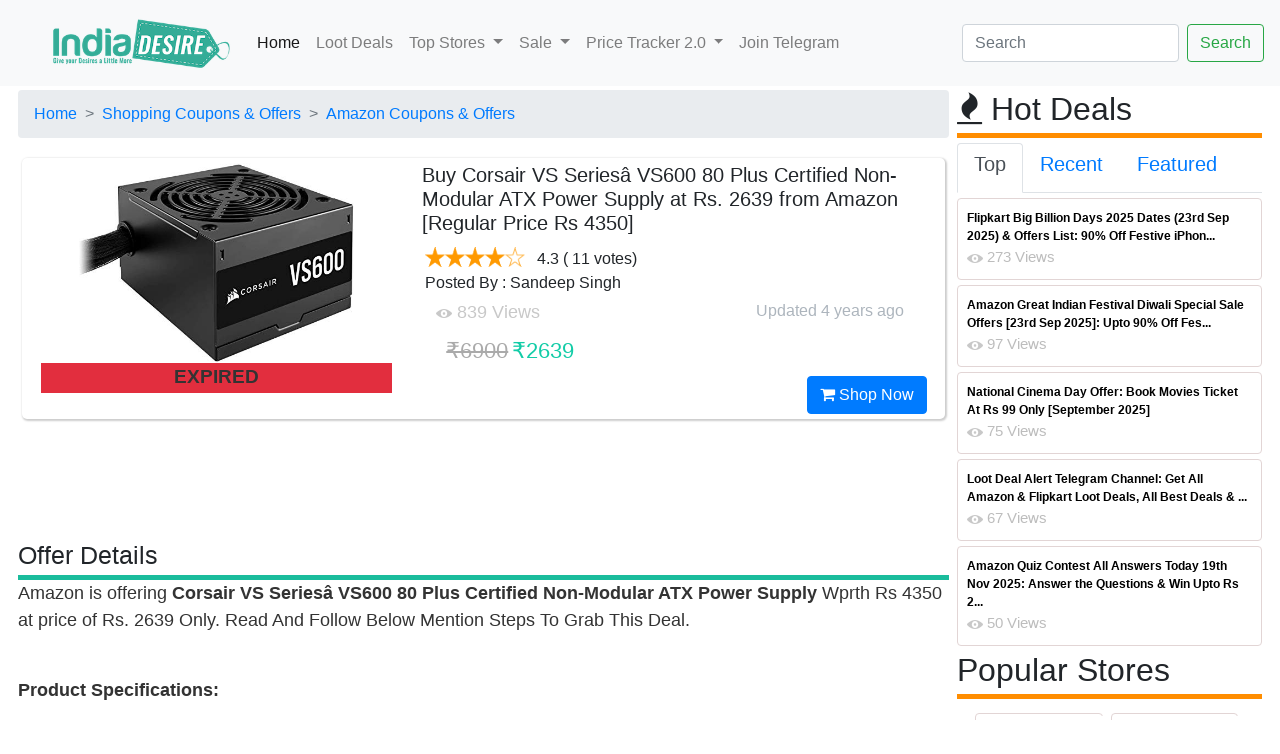

--- FILE ---
content_type: text/html; charset=utf-8
request_url: https://indiadesire.com/buy-corsair-vs-series%C3%A2-vs600-80-plus-certified-non-modular-atx-power-supply-at-rs-2639-from-amazon-27226/
body_size: 82211
content:


<!doctype html>

<html lang="en" xmlns="http://www.w3.org/1999/xhtml" xmlns:og="http://ogp.me/ns#" xmlns:fb="http://ogp.me/ns/fb#">

<head id="Head1"><link rel="dns-prefetch" href="https://cdnjs.cloudflare.com/" /><link rel="dns-prefetch" href="https://cdn.jsdelivr.net/" /><link rel="dns-prefetch" href="https://fonts.googleapis.com/" /><link rel="dns-prefetch" href="https://assets.indiadesire.com/" /><meta name="viewport" content="width=device-width, initial-scale=1.0" /><meta property="fb:app_id" content="157448067752868" /><meta name="language" content="English" /><meta http-equiv="Access-Control-Allow-Origin" content="*" /><meta http-equiv="content-language" content="en" /><meta name="alexaVerifyID" content="2j-kC38THc7lhbb-husyLojx3X0" /><meta name="charset" content="utf-8" /><meta http-equiv="content-Type" content="text/html; charset=UTF-8" /><meta name="msvalidate.01" content="9437E213653B32F38FC972B1683347ED" /><link rel="stylesheet" href="https://cdnjs.cloudflare.com/ajax/libs/font-awesome/4.7.0/css/font-awesome.min.css" async="" defer="" /><link rel="stylesheet" href="https://indiadesire.com/assets/owl.carousel.min.css" async="" defer="" /><link rel="stylesheet" href="https://indiadesire.com/assets/bootstrap.min.css" async="" defer="" /><link rel="stylesheet" href="https://assets.indiadesire.com/assets/owl.theme.default.min.css" async="" defer="" />

	<script type="application/ld+json">
{
  "@context": "https://schema.org",
  "@type": "WebSite",
  "url": "https://indiadesire.com/",
  "name" : "India Desire",
  "potentialAction": {
    "@type": "SearchAction",
    "target": "https://indiadesire.com/search?q={search_term_string}",
    "query-input": "required name=search_term_string"
  }
}
</script>
<script>
			function validateForm() {
					const input = document.getElementById("q").value;
					const regex = /<\/?script[^>]*>/gi; // Simple regex to detect <script> tags

					if (regex.test(input)) {
							alert("Invalid input detected!");
							return false;
					}

					return true;
			}
	</script>

 <script type="application/ld+json">
    {
      "@context": "https://schema.org",
      "@type": "Organization",
      "url": "https://indiadesire.com",
      "logo": "https://assets.indiadesire.com/images/idlogo.jpg",
       "contactPoint" : [{
    "@type" : "ContactPoint",
    "telephone" : "+91-9532443000",
    "contactType" : "customer service",
    "areaServed" : "IN",
    "availableLanguage" : [
      "English",
      "Hindi"
    ]
  }],
  "sameAs" : [
    "https://www.facebook.com/indiasdesire",
    "https://twitter.com/IndiaDesire",
    "https://plus.google.com/+Indiadesireofficials",
    "https://www.linkedin.com/company/india-desire"
  ]
    }
    </script>

<script type="module">
import 'https://cdn.jsdelivr.net/npm/@pwabuilder/pwaupdate';

const el = document.createElement('pwa-update');
document.body.appendChild(el);

</script>

<link href="https://fonts.googleapis.com/css?family=Ubuntu" rel="stylesheet" type="text/css" defer="" async="" /><link href="/assets/indiadesire.css" rel="stylesheet" type="text/css" defer="" async="" /><title>
	Buy Corsair VS Seriesâ VS600 80 Plus Certified Non-Modular ATX Power Supply at Rs. 2639 from Amazon [Regular Price Rs 4350]
</title><link href="https://assets.indiadesire.com/indiadesire.xml" rel="search" title="indiadesire.com" type="application/opensearchdescription+xml" />

<!-- Copy the <script> tag into your own page(s) for the snow effect. That is all! (No CSS etc. is needed)
<script src="https://indiadesire.com/snowstorm-min.js"></script>
 -->


<link rel="apple-touch-icon" sizes="180x180" href="https://assets.indiadesire.com/icons/apple-touch-icon.png" /><link rel="icon" type="image/png" sizes="192x192" href="https://assets.indiadesire.com/icons/android-chrome-192x192.png" /><link rel="icon" type="image/png" sizes="32x32" href="https://assets.indiadesire.com/icons/favicon-32x32.png" /><link rel="icon" type="image/png" sizes="16x16" href="https://assets.indiadesire.com/icons/favicon-16x16.png" /><link rel="manifest" href="https://indiadesire.com/manifest.json" /><meta name="msapplication-TileColor" content="#0AC597" /><meta name="msapplication-TileImage" content="https://assets.indiadesire.com/icons/ms-icon-144x144.png" /><meta name="theme-color" content="#0AC597" />

<script src="https://cdn.jsdelivr.net/npm/chart.js"></script>
<!-- End Facebook Pixel Code -->
<!-- Global site tag (gtag.js) - Google Analytics-->
<script async src="https://www.googletagmanager.com/gtag/js?id=G-XC42C7ZL5K"></script>
<script>
  window.dataLayer = window.dataLayer || [];
  function gtag(){dataLayer.push(arguments);}
  gtag('js', new Date());

  gtag('config', 'G-XC42C7ZL5K');
</script>
<!-- Meta Pixel Code -->
<script>
  !function(f,b,e,v,n,t,s)
  {if(f.fbq)return;n=f.fbq=function(){n.callMethod?
  n.callMethod.apply(n,arguments):n.queue.push(arguments)};
  if(!f._fbq)f._fbq=n;n.push=n;n.loaded=!0;n.version='2.0';
  n.queue=[];t=b.createElement(e);t.async=!0;
  t.src=v;s=b.getElementsByTagName(e)[0];
  s.parentNode.insertBefore(t,s)}(window, document,'script',
  'https://connect.facebook.net/en_US/fbevents.js');
  fbq('init', '208006415207552');
  fbq('track', 'PageView');
</script>
<noscript><img height="1" width="1" style="display:none"
  src="https://www.facebook.com/tr?id=208006415207552&ev=PageView&noscript=1"
/></noscript>
<!-- End Meta Pixel Code -->
<script type="module">
  import { initializeApp } from "https://www.gstatic.com/firebasejs/11.7.1/firebase-app.js";
  import { getMessaging, getToken, onMessage } from "https://www.gstatic.com/firebasejs/11.7.1/firebase-messaging.js";

  // Your Firebase config
  const firebaseConfig = {
    apiKey: "AIzaSyB5PBH8Gqemz_9gzLo_HwnoXnmo3NHR86g",
    authDomain: "indiadesire-1181.firebaseapp.com",
    databaseURL: "https://indiadesire-1181.firebaseio.com",
    projectId: "indiadesire-1181",
    storageBucket: "indiadesire-1181.appspot.com",
    messagingSenderId: "689098948634",
		appId: "1:689098948634:web:235bc1781db7a197fed1a3"
  };

  const app = initializeApp(firebaseConfig);
  const messaging = getMessaging(app);

  Notification.requestPermission().then(permission => {
    if (permission === 'granted') {
      return getToken(messaging, {
        vapidKey: "BGc2GidWZxOvOvXA141Wo4pp8qMlrSVreMUe_FfaSvzVIYBUjwg-vwsTbih-9Uh7zupIEr9nAXiBxl7X8DIKIXA"
      });

    } else {
      throw new Error("Notification Permission not granted");
    }
  }).then(token => {
console.log("token is : " + token);
			//TokenElem.innerHTML = "token is : " + token
var xhttp = new XMLHttpRequest();
xhttp.onreadystatechange = function() {
if (this.readyState == 4 && this.status == 200) {
console.log(this.responseText);
}
};
xhttp.open("GET", "https://indiadesire.com/api/fcmpush?token="+token, true);
// xhttp.setRequestHeader("Origin", "https://indiadesire.com");
xhttp.send('');

	}).catch(err => {
    console.error("Error getting token", err);
  });

  // Optional: Handle messages when app is in foreground
  onMessage(messaging, (payload) => {
	console.log("Message received. ", payload);
const notificationTitle = payload.notification.title;
const notificationOptions = {
body: payload.notification.body,
icon: payload.notification.icon,
};

if (!("Notification" in window)) {
console.log("This browser does not support system notifications");
}
// Let's check whether notification permissions have already been granted
else if (Notification.permission === "granted") {
//appendMessage(payload);
// If it's okay let's create a notification
var notification = new Notification(notificationTitle,notificationOptions);
notification.onclick = function(event) {
		event.preventDefault(); // prevent the browser from focusing the Notification's tab
		window.open(payload.fcmOptions.link , '_blank');
		notification.close();
}
}
});
</script>
<meta name="description" content="Amazon is offering Corsair VS Series&amp;acirc; VS600 80 Plus Certified Non-Modular ATX Power Supply Wprth Rs 4350 at price of Rs. 2639 Only. Read And Follow Below Mention Steps To Grab This Deal.
Produ" /><meta name="title" content="Buy Corsair VS Seriesâ VS600 80 Plus Certified Non-Modular ATX Power Supply at Rs. 2639 from Amazon [Regular Price Rs 4350]" /><meta property="og:title" content="Buy Corsair VS Seriesâ VS600 80 Plus Certified Non-Modular ATX Power Supply at Rs. 2639 from Amazon [Regular Price Rs 4350]" /><meta property="og:image" content="https://assets.indiadesire.com/images/BuyCorsairVSSeriesVS60080PlusCertifiedNonModularATXPowerSupplyatRs.2639fromAmazon_indiadesire.jpg" /><meta property="og:description" content="6/5/2021 3:00:54 PM Amazon is offering Corsair VS Series&amp;acirc; VS600 80 Plus Certified Non-Modular ATX Power Supply Wprth Rs 4350 at price of Rs. 2639 Only. Read And Follow Below Mention Steps To Grab This Deal.
Produ" /><meta property="og:url" content="https://indiadesire.com/buy-corsair-vs-seriesâ-vs600-80-plus-certified-non-modular-atx-power-supply-at-rs-2639-from-amazon-27226/" /><meta property="og:type" content="article" /><meta property="article:section" content="amazon" /><meta property="article:published_time" content="2021-06-05T15:00:54+00:00" /><meta property="article:modified_time" content="2021-06-05T15:00:54+00:00" /><meta property="og:updated_time" content="2021-06-05T15:00:54+00:00" /></head>


<body id="top" class="branding" >
  <nav class="navbar sticky-top navbar-expand-lg navbar-light bg-light">
  <a class="navbar-brand" href="/"><img class="logo" alt="india desire logo"   src="https://assets.indiadesire.com/logos/IndiaDesire-New-Logo-mobile.png" festsrc="https://assets.indiadesire.com/logos/festive/diwali_new.png" idsrc="https://assets.indiadesire.com/logos/festive/IF.png" /></a>
  <button class="navbar-toggler" type="button" data-toggle="collapse" data-target="#navbarSupportedContent" aria-controls="navbarSupportedContent" aria-expanded="false" aria-label="Toggle navigation">
    <span class="navbar-toggler-icon"></span>
  </button>

  <div class="collapse navbar-collapse" id="navbarSupportedContent">
    <ul class="navbar-nav mr-auto">
      <li class="nav-item active">
        <a class="nav-link" href="/">Home <span class="sr-only"></span></a>
      </li>
      <li class="nav-item">
        <a class="nav-link" href="/lootdeals">Loot Deals</a>
      </li>
      <li class="nav-item dropdown">
        <a class="nav-link dropdown-toggle" href="#" id="navbarDropdown" role="button" data-toggle="dropdown" aria-haspopup="true" aria-expanded="false">
          Top Stores
        </a>
        <div class="dropdown-menu" aria-labelledby="navbarDropdown">
          <a class="dropdown-item" href="/store/shopping-offers/flipkart/">Flipkart</a>
          <a class="dropdown-item" href="/store/shopping-offers/amazon/">Amazon</a>
          <div class="dropdown-divider"></div>
          <a class="dropdown-item" href="/store/shopping-offers/jiomart/">Jiomart</a>
        </div>
      </li>
      <li class="nav-item dropdown">
				<a class="nav-link dropdown-toggle" href="#" id="navbarDropdown1" role="button" data-toggle="dropdown" aria-haspopup="true" aria-expanded="false">
					Sale
				</a>
				<div class="dropdown-menu" aria-labelledby="navbarDropdown1">
					<a class="dropdown-item" href="/amazon-great-indian-sale-11231/">Amazon Great Indian Sale 2024</a>
					<a class="dropdown-item" href="/flipkart-big-billion-days-10584/">Flipkart Big Billion Days</a>
				</div>

      </li>
			<li class="nav-item dropdown">
				<a class="nav-link dropdown-toggle" href="#" id="navbarDropdown2" role="button" data-toggle="dropdown" aria-haspopup="true" aria-expanded="false">
					Price Tracker 2.0
				</a>
				<div class="dropdown-menu" aria-labelledby="navbarDropdown2">
					<a class="dropdown-item" target="_blank" href="https://chrome.google.com/webstore/detail/price-tracker-20-price-gr/khmkmdkfllphcbkbkgflononijbkdgff">For Chrome Desktop Browser</a>
					<a class="dropdown-item" target="_blank" href="https://microsoftedge.microsoft.com/addons/detail/price-tracker-auto-buy/mbcinachbaphjiaoafkooijmnkgpabim">For Microsoft Edge Browser</a>
				</div>
			</li>
			<li class="nav-item">
				<a class="nav-link" href="https://t.me/idoffers">Join Telegram</a>
			</li>


    </ul>
    <form class="form-inline my-2 my-lg-0" action="/search" method="get" enctype="multipart/form-data" id="MyUploadForm"  onsubmit="return validateForm()">
      <input class="form-control mr-sm-2" type="text" id="q" name="q" placeholder="Search" aria-label="Search">
      <input type="submit" class="btn btn-outline-success my-2 my-sm-0" value="Search">
    </form>
  </div>
</nav>





    <form method="post" action="/buy-corsair-vs-seriesâ-vs600-80-plus-certified-non-modular-atx-power-supply-at-rs-2639-from-amazon-27226/" id="form2">
<div class="aspNetHidden">
<input type="hidden" name="__EVENTTARGET" id="__EVENTTARGET" value="" />
<input type="hidden" name="__EVENTARGUMENT" id="__EVENTARGUMENT" value="" />
<input type="hidden" name="__VIEWSTATE" id="__VIEWSTATE" value="/[base64]/[base64]////8PZAUuY3RsMDAkY3RsMDAkQ29udGVudFBsYWNlSG9sZGVyMSRHcmlkVmlld1JlY2VudA8UKwAOZGRkZGRkZDwrAAUAAgVkZGRmAv////8PZAUvY3RsMDAkY3RsMDAkQ29udGVudFBsYWNlSG9sZGVyMSRHcmlkVmlld1RvcERlYWwPFCsADmRkZGRkZGQ8KwAFAAIFZGRkZgL/////D2T0EMbEWhq+bui2boKjnfXnyUSf1Q==" />
</div>

<script type="text/javascript">
//<![CDATA[
var theForm = document.forms['form2'];
if (!theForm) {
    theForm = document.form2;
}
function __doPostBack(eventTarget, eventArgument) {
    if (!theForm.onsubmit || (theForm.onsubmit() != false)) {
        theForm.__EVENTTARGET.value = eventTarget;
        theForm.__EVENTARGUMENT.value = eventArgument;
        theForm.submit();
    }
}
//]]>
</script>


<script src="/WebResource.axd?d=dkxrGX3HZi7PkAHcvKvD9HtlgX-AvOB-0kPGHwUiJzaIWU8BkIa4l9XAJlYsKwp8Pv8B9VxAX86f7nZgjmCczGm3qig1&amp;t=638259560771233176" type="text/javascript"></script>


<script src="/ScriptResource.axd?d=JXBtmeWK8bIEWvxJLLVeH54BsvO9PQ4sRGEauONo5ga-tKIVaao_nLBVN15iYeiXJg2eNL1ACoyX56xSSVkWY_ynebdFtYek3Nw2GuzttorxhQAUAo_c5AxEGGuMrMo67T2JCg2&amp;t=23c9c237" type="text/javascript"></script>
<script src="/ScriptResource.axd?d=w0ZGBauy3SFkd28LSSQRIpq-uQFw6j_Lfl6yksWpJO339vQZok5UD9SKjTziXzSB7sZjE6uPCUzkxxsVUIJsg6HY_GmYrm6A51b0EMlTFhK1y1ts6cTNlaskN5anxIoHS1_qow2&amp;t=23c9c237" type="text/javascript"></script>
<script src="/ScriptResource.axd?d=F2uowX0HtBpcAdqtL1Iw-O2kUgM-6OdrfYV0n6VjKcFahxvUxf6Ut8naKvJRxF8IVi9PpmUwGoFQJuhEuukwUfz7k38-cQ093R05Ax_2tXClqmmPj-ZryDODidUbxLrTGUlqpo_yuUYLmFw6BYzG1jI_-4o1&amp;t=23c9c237" type="text/javascript"></script>
<script src="/ScriptResource.axd?d=rR2-BxrFGxSKC86ZW5YeKhMZIaAtsvrnpFPU1ps9EbYrlkR_o9s5wfGLGpP6s7uwKkLLNFTVQOmk2hlRdxLb7DGAq_QewN-6NHjTCDAsgSDwtr1Qqw34d3Fv3KV_fOyxBGm0OQ2&amp;t=23c9c237" type="text/javascript"></script>
<div class="aspNetHidden">

	<input type="hidden" name="__VIEWSTATEGENERATOR" id="__VIEWSTATEGENERATOR" value="8C61B58F" />
	<input type="hidden" name="__SCROLLPOSITIONX" id="__SCROLLPOSITIONX" value="0" />
	<input type="hidden" name="__SCROLLPOSITIONY" id="__SCROLLPOSITIONY" value="0" />
	<input type="hidden" name="__EVENTVALIDATION" id="__EVENTVALIDATION" value="/wEdAAL5PXGLzfU97/9T9V43w8Pz/O6pEgloHIqxR9cVKL43Q5WRxE0vJ0UXNLcMs3yZvN6KD661" />
</div>

      

 <div class="container-fluid ">
 <div class="row">
 <div class="col-xl-9 p-1">
   
<script type="text/javascript" src="https://assets.indiadesire.com/js/scrollsaver.min.js"></script>
  <script type="text/javascript">
//<![CDATA[
Sys.WebForms.PageRequestManager._initialize('ctl00$ctl00$ContentPlaceHolder1$ContentPlaceHolder1$MainScriptManager', 'form2', [], [], [], 90, 'ctl00$ctl00');
//]]>
</script>


	 <style type="text/css">
   .bankofffer1 {
width: 98%;
    margin: 0 auto;
    height: 20px;
    color: #001ef1;
    font-size: 11px;
    border-bottom: 1px solid #e5e5e5;
    letter-spacing: -.2px;
    font-weight: bold;
    display: inline-block;
    margin-left: 3px;
text-align: center;

}
.saleStatusbds {
    position: relative;
    top: -65%;
    bottom: 10px;
    margin: 0 auto;
    left: -37%;
    width: 40%;
    text-align: right;
    opacity: 1;
}
.saleStatus {
    position: relative;
    top: -75%;
    bottom: 10px;
    margin: 0 auto;
    left: -37%;

    width: 40%;
    text-align: right;
    opacity: 1;
}
.saleStatus1 {
    position: relative;
    top: -72%;
    bottom: 10px;
    margin: 0 auto;
    left: -35%;

    width: 30%;
    text-align: right;
    opacity: 1;
}
.saleStatus4 {
    position: relative;
    top: -80px;
    bottom: 10px;
    margin: 0 auto;
    left: -50px;

    width: 50%;
    text-align: right;
    opacity: 0.8;
}
.saleStatus5 {
    position: relative;
    top: -90px;
    bottom: 10px;
    margin: 0 auto;
    left: -36%;
    background: rgba(255,255,255,0.45);
    width: 32%;
    text-align: right;
    opacity: 0.8;
}
	 	.s_specs_box li.s_lv_1 {
    overflow: hidden;
    padding: 5px 5px 0 5px;
    border-bottom: 1px solid #eee;
}
.s_specs_box ul li {
    display: block !important;
    margin: 0;
    padding: 4px 7px !important;
}
.s_specs_box ul li.s_lv_1:hover {
    background: #FFE38A;
}
.s_specs_box ul {
    background: #f9f9f9;
    background: none;
    padding: 0;
    margin: 0;
    border: 1px solid #dadada;
    font-style: normal;
    font-size: 13px;
    line-height: 18px;
}
.s_specs_box ul ul, .s_specs_box ul ul ul {
    border: none;
    margin: 0;
    padding: 0;
}
.s_specs_box ul.s_lv_1 {
    padding-left: 110px;
}

.s_specs_box li strong.s_lv_1, .s_specs_box strong.s_lv_2 {
    font-style: normal;
    color: #a93838;
    font-size: 13px;
    text-align: left;
}
.s_specs_box li strong.s_lv_1 {
    display: block;
    float: left;
    width: 100px;
    color: #226290;
    fone-weight:bold;
}
.s_specs_box {
    margin-bottom: 15px;
    padding: 1px;
    font-size: 13px;
    border: none;
}
.s_specs_box .htitle {
    font-family: 'Oswald','Open Sans Condensed',Arial,Helvetica,sans-serif;
    font-size: 22px;
    line-height: 30px;
    color: #484848;
    text-transform: uppercase;
    background: none;
    display: block;
    padding: 0px 10px 5px 0px;
    font-weight: normal;
}
.rightspecscol {


    text-align: left;
}
.rightspecscol
ul{background:url(//assets.indiadesire.com/css/specsbg.jpg) repeat-y top left}
.rightspecscol ul
ul{background:none}

.blankstar
{
background-image: url(https://assets.indiadesire.com/Rating/star-empty-lg.png);
width: 20px;
height: 20px;
background-size: 20px 20px;
}
.waitingstar
{
background-image: url(https://assets.indiadesire.com/Rating/half_star.png);
width: 16px;
height: 16px;
}
.shiningstar
{
background-image: url(https://assets.indiadesire.com/Rating/star-fill-lg.png);
width: 20px;
height: 20px;
background-size: 20px 20px;
}

table#lightdeal tr td
{
border:none;
}
table#lightdeal tr td:nth-child(1) a
{
color:#009E78;
font-weight:bold;
}
table#lightdeal tr td:nth-child(2) div a
{
color:#27cda5;
}
.button {

}
#banner :last-child {
    margin-bottom: 0;
}
.button{
    background-color: #e0555a;
    color: #fff!important;
}
.button {
    font-size: 1em;
    height: 3.5em;
    line-height: 3.5em;
    padding: 0 2.25em;
}
.button {
    -moz-appearance: none;
    -webkit-appearance: none;
    -o-appearance: none;
    -ms-appearance: none;
    appearance: none;
    -moz-transition: background-color .2s ease-in-out,color .2s ease-in-out;
    -webkit-transition: background-color .2s ease-in-out,color .2s ease-in-out;
    -o-transition: background-color .2s ease-in-out,color .2s ease-in-out;
    -ms-transition: background-color .2s ease-in-out,color .2s ease-in-out;
    transition: background-color .2s ease-in-out,color .2s ease-in-out;
   background-color: #ff5722;
    border-radius: .5em;
    border: 1px solid rgba(144,144,144,.25)!important;
     border-color: #fff!important;
    color: #fff!important;
    cursor: pointer;
    display: inline-block;
    font-size: .8em;
    font-weight: 700;
    height: 3.5em;
    letter-spacing: .1em;
    line-height: 3.5em;
    overflow: hidden;
    padding: 0 2em;
    text-align: center;
    text-decoration: none;
    text-overflow: ellipsis;
    text-transform: uppercase;
    white-space: nowrap;
}
		 .button:hover
		 {
			 background-color: #9c27b0;
		 }
#img_f194_0 {
    margin-top: -6px;
    vertical-align: middle;
    padding: 7px;
    height: 57px;
}
</style>


	<script type="text/javascript" language="javascript">

	    function toggle_visibility(id,id1,url,color) {
       var e = document.getElementById(id);
			 var abcoupon=id.replace("546","");
			  const el = document.createElement('textarea');
  el.value = abcoupon;
  document.body.appendChild(el);
  el.select();
  document.execCommand('copy');
  document.body.removeChild(el);

	    var appBanners = document.getElementsByClassName(id1), i;

for (var i = 0; i < appBanners.length; i ++) {
    appBanners[i].style.visibility='visible';

}
 var appBanners2 = document.getElementsByClassName(color), i;

for (var i = 0; i < appBanners2.length; i ++) {

	appBanners2[i].style.backgroundColor='#277DCD';
}
 var appBanners1 = document.getElementsByClassName(id), i;

for (var i = 0; i < appBanners1.length; i ++) {
    appBanners1[i].style.visibility='hidden';
}



    }
	function toggle_visibility1(id) {
       var e = document.getElementById(id);

          e.style.display = 'block';
    }
 $('.addCoupon').click(function(){
    var $this = $(this), $coupon = $this.siblings('div.coupon');

    $coupon.fadeIn(500);
	 document.getElementById('coupon1').style.visibility = "hidden";
    $('.addCoupon').hide();

    $('.applyCoupn').show();

})

</script>
	<span id="ContentPlaceHolder1_ContentPlaceHolder1_lblNav"><ul class="breadcrumb" itemscope itemtype="http://schema.org/BreadcrumbList"><li class="breadcrumb-item" ><a   href="/" style="z-index:4">Home</a> </li><li class="breadcrumb-item" itemprop="itemListElement" itemscope itemtype="http://schema.org/ListItem"><a  itemprop="item" href="https://indiadesire.com/store/shopping-offers/" style="z-index:3">Shopping Coupons & Offers</a>  <span itemprop="name" content="Shopping Coupons & Offers"></span><meta itemprop="position" content="1" /></li><li class="breadcrumb-item" itemprop="itemListElement" itemscope itemtype="http://schema.org/ListItem"><a  itemprop="item" href="https://indiadesire.com/store/shopping-offers/amazon/" style="z-index:2">Amazon Coupons & Offers</a>  <span itemprop="name" content="Amazon Coupons & Offers"></span><meta itemprop="position" content="2" /></li></ul></span>


  <div class="col-md-12 container-fluid p-1" >

  <div class="detail-block " >

  <div class="row" >

  					     <div class="col-xs-12 col-sm-6 col-md-5">
      <div class="product-item-holder size-big single-product-gallery small-gallery" style="text-align: center;display: block;    max-height: 230px;">
        <a id="ContentPlaceHolder1_ContentPlaceHolder1_urlnav" href="https://indiadesire.com/Redirect?redirect=https://amazon.in/dp/B08J2BPD8C" target="_blank"><img id="ContentPlaceHolder1_ContentPlaceHolder1_Image1" class=" lazyload img-fluid maxheight" title="India Desire : Buy Corsair VS Seriesâ VS600 80 Plus Certified Non-Modular ATX Power Supply at Rs. 2639 from Amazon [Regular Price Rs 4350]" alt="India Desire : Buy Corsair VS Seriesâ VS600 80 Plus Certified Non-Modular ATX Power Supply at Rs. 2639 from Amazon [Regular Price Rs 4350]" onerror="this.onerror=null;this.src=&#39;https://assets.indiadesire.com/data/Preloader_3.gif&#39;" data-src="https://assets.indiadesire.com/images/BuyCorsairVSSeriesVS60080PlusCertifiedNonModularATXPowerSupplyatRs.2639fromAmazon_indiadesire.jpg" data-small-src="https://assets.indiadesire.com/images/BuyCorsairVSSeriesVS60080PlusCertifiedNonModularATXPowerSupplyatRs.2639fromAmazon_indiadesire.jpg" src="https://assets.indiadesire.com/data/gears.svg" /></a>
</div>
<div id="ContentPlaceHolder1_ContentPlaceHolder1_stat1" Style="width:100%;height:30px;background-color:#e22e3e;" class="text-center">


<span id="ContentPlaceHolder1_ContentPlaceHolder1_Stat" style="color:#333333;font-size:14pt;font-weight:bold;">EXPIRED</span>

</div>
  </div><!-- /.gallery-holder -->
  					<div class="col-sm-6 col-md-7 product-info-block">
  						<div class="product-info">
  						  <span id="ContentPlaceHolder1_ContentPlaceHolder1_lblTitle"><h1>Buy Corsair VS Seriesâ VS600 80 Plus Certified Non-Modular ATX Power Supply at Rs. 2639 from Amazon [Regular Price Rs 4350]</h1></span>

  							<div class="rating-reviews m-t-20">
  								<div class="row">
                                  <div class="col-lg-12 p-1">
                                    <div id="ContentPlaceHolder1_ContentPlaceHolder1_Rating1">
	<input type="hidden" name="ctl00$ctl00$ContentPlaceHolder1$ContentPlaceHolder1$Rating1_RatingExtender_ClientState" id="ContentPlaceHolder1_ContentPlaceHolder1_Rating1_RatingExtender_ClientState" value="4" />
                                <a href="javascript:void(0)" id="ContentPlaceHolder1_ContentPlaceHolder1_Rating1_A" title="4" style="text-decoration:none"><span id="ContentPlaceHolder1_ContentPlaceHolder1_Rating1_Star_1" class="blankstar shiningstar" style="float:left;">&nbsp;</span><span id="ContentPlaceHolder1_ContentPlaceHolder1_Rating1_Star_2" class="blankstar shiningstar" style="float:left;">&nbsp;</span><span id="ContentPlaceHolder1_ContentPlaceHolder1_Rating1_Star_3" class="blankstar shiningstar" style="float:left;">&nbsp;</span><span id="ContentPlaceHolder1_ContentPlaceHolder1_Rating1_Star_4" class="blankstar shiningstar" style="float:left;">&nbsp;</span><span id="ContentPlaceHolder1_ContentPlaceHolder1_Rating1_Star_5" class="blankstar blankstar" style="float:left;">&nbsp;</span></a>
</div>&nbsp;&nbsp;<span id="ContentPlaceHolder1_ContentPlaceHolder1_LabelRate"><span itemscope="" itemtype="http://schema.org/Product"><meta itemprop="name" content="Buy Corsair VS Seriesâ VS600 80 Plus Certified Non-Modular ATX Power Supply at Rs. 2639 from Amazon [Regular Price Rs 4350]"><meta itemprop="description" content="Amazon is offering Corsair VS Series&acirc; VS600 80 Plus Certified Non-Modular ATX Power Supply Wprth Rs 4350 at price of Rs. 2639 Only. Read And Follow Below Mention Steps To Grab This Deal.
Produ"><span itemprop="aggregateRating" itemscope="" itemtype="http://schema.org/AggregateRating"><meta itemprop="name" content="Buy Corsair VS Seriesâ VS600 80 Plus Certified Non-Modular ATX Power Supply at Rs. 2639 from Amazon [Regular Price Rs 4350]"><meta itemprop="bestRating" content="100"><meta itemprop="worstRating" content="0"><meta itemprop="ratingCount" content="11">&nbsp;<meta itemprop="ratingValue" content="85.5"><span >4.3</span>&nbsp;( 11 votes) <br><div>Posted By : Sandeep Singh</div><span itemprop="ItemReviewed" content="Buy Corsair VS Seriesâ VS600 80 Plus Certified Non-Modular ATX Power Supply at Rs. 2639 from Amazon [Regular Price Rs 4350]"></span></span></span></span>
                                      </div>
  								</div><!-- /.row -->
  							</div><!-- /.rating-reviews -->

  							<div class="stock-container info-container m-t-10">
  								<div class="row">
                                  <div class="col-lg-12 ">
                                    <img src="https://assets.indiadesire.com/images/eyen.png" /><span id="ContentPlaceHolder1_ContentPlaceHolder1_lblViews" class="views" style="font-size:18px;"> 839 Views</span>
                              			<span id="ContentPlaceHolder1_ContentPlaceHolder1_ForPriceGraph" class="ForPriceGraph" showgraph="0" storeid="0" productid="B08J2BPD8C" ptitle="Buy Corsair VS Seriesâ VS600 80 Plus Certified Non-Modular ATX Power Supply at Rs. 2639 from Amazon [Regular Price Rs 4350]" cprice="2639" style="font-size:18px;"></span>
                                    <div style="float:right">
                                      <span id="ContentPlaceHolder1_ContentPlaceHolder1_PostedBy"></span>&nbsp;&nbsp;
                                      <span id="ContentPlaceHolder1_ContentPlaceHolder1_Date1" style="color:#ADB5BD;"><time class="entry-date" itemprop="dateModified" datetime="2021-06-05T15:00:54+00:00" title="Saturday, 05 June 2021 15:00 PM">Updated 4 years ago</time></span>&nbsp;&nbsp;<span id="ContentPlaceHolder1_ContentPlaceHolder1_Time1"></span>
                                      </div>
                                      </div>
  								</div><!-- /.row -->
  							</div><!-- /.stock-container -->



  							<div class="price-container info-container m-t-20">
  								<div class="row">


  									<div class="col-sm-12 col-xs-12 col-md-12 col-lg-12">
  										<div class="price-box">
                        <span id="ContentPlaceHolder1_ContentPlaceHolder1_coupond" style="color:Blue;font-size:12pt;"> </span>
                    
                        <span id="ContentPlaceHolder1_ContentPlaceHolder1_price" style="color:#003300;font-size:18px;"></span>
                        <span id="ContentPlaceHolder1_ContentPlaceHolder1_OldPrice" class="coupon price-strike">&#8377;6900</span>
                        <span id="ContentPlaceHolder1_ContentPlaceHolder1_price1" style="color:#003300;font-size:18px;"></span>
                        <span id="ContentPlaceHolder1_ContentPlaceHolder1_NewPrice" class=" price">&#8377;2639</span><br />
  										</div>
  									</div>



  								</div><!-- /.row -->
  							</div><!-- /.price-container -->

  							<div class="quantity-container info-container">
  								<div class="row" style="float: right;">

                    <a id="ContentPlaceHolder1_ContentPlaceHolder1_urlnavshopnow" class="btn btn-primary" href="https://indiadesire.com/Redirect?redirect=https://amazon.in/dp/B08J2BPD8C" target="_blank">

                                  <i class="fa fa-shopping-cart inner-right-vs"></i> Shop Now
                              </a>



  								</div><!-- /.row -->
  							</div><!-- /.quantity-container -->






  						</div><!-- /.product-info -->
  					</div><!-- /.col-sm-7 -->

  				</div>

        </div>
    </div>
    <div class="text-center" style="max-height:100px;margin-top:10px;margin-bottom:10px">
      <!-- CM_ID_TOP_RSPV -->
      <ins class="adsbygoogle"
           style="display:inline-block;width:728px;height:90px"
           data-ad-client="ca-pub-6160105312377461"
           data-ad-slot="8558793240"></ins>


      </div>



<div class="detail-block1 " >
	<span id="ContentPlaceHolder1_ContentPlaceHolder1_articleMark"></span>
  <div class="fancy-title title-bottom-border">
 						<h4 style="font-size:25px">Offer Details</h4>
 					</div>
<span id="ContentPlaceHolder1_ContentPlaceHolder1_OfferD" style="color:#333333;font-size:18px;"><p>Amazon is offering <strong>Corsair VS Series&acirc; VS600 80 Plus Certified Non-Modular ATX Power Supply</strong>&nbsp;Wprth Rs 4350 at price of Rs. 2639 Only. Read And Follow Below Mention Steps To Grab This Deal.</p>
<p><br /><strong>Product Specifications:</strong></p>
<ul>
<li>CORSAIR VS power supplies are guaranteed to deliver their full rated wattage of continuous power.</li>
<li>Single +12V Rail Configuration:Delivers reliable power under heavy load and offers the widest compatibility with modern hardware.</li>
<li>A black powder-coated housing and flat,black cables seamlessly fit your PC&rsquo;s style.</li>
<li>A 120mm low-noise cooling fan with a specially designed fan curve spins at higher speed when your power supply is under heavy load and slows down for quieter operation at lower loads.</li>
<li>A compact 125mm-long casing ensures an easy fit in almost all modern PC cases.</li>
<li>A single +12V rail delivers reliable power under heavy load and offers the widest compatibility with modern hardware.</li>
<li>A comprehensive three-year warranty is your guarantee of reliable operation that will last across several system builds,backed by the CORSAIR global technical support team.</li>
</ul></span>
<span id="ContentPlaceHolder1_ContentPlaceHolder1_SpecsD" style="color:#333333;font-size:18px;"></span>


<span id="ContentPlaceHolder1_ContentPlaceHolder1_OfferD2" style="color:#333333;font-size:18px;"></span>
<span id="ContentPlaceHolder1_ContentPlaceHolder1_LocPriceGraph" style="color:#333333;font-size:18px;"></span>
<br>
<div class="fancy-title title-bottom-border">
          <h4 style="font-size:25px">How To Get/Claim:</h4>
        </div>
  <br />
      <span id="ContentPlaceHolder1_ContentPlaceHolder1_htc" style="color:#333333;font-size:18px;"><p>1. Go to Deal Page <a target=_blank href="https://indiadesire.com/Redirect?redirect=https://amazon.in/dp/B08J2BPD8C" target="_blank" rel="noopener" style="color: #ff0000;">Corsair VS Series&acirc;&bdquo;&cent; VS600 80 Plus Certified Non-Modular ATX Power Supply</a></p>
<p>2. Add To Cart</p>
<p>3. Login/Signup</p>
<p>4. Add Shipping Details</p>
<p>5. Place Order</p>
<h3>&nbsp;</h3></span>
  <div style="font-size:22px;font-weight: 900;"> 📣 <em>IndiaDesire is now on Telegram. Click <a href="https://bit.ly/3ydnKHR" target="_blank" style="color: #d30e15;">here to join our channel (@idoffers)</a> and stay updated with the latest loot deals & offers</em></div>
  <span id="ContentPlaceHolder1_ContentPlaceHolder1_BrandSpcl" style="color:#333333;font-size:18px;"></span>
  <span id="ContentPlaceHolder1_ContentPlaceHolder1_RecommendDeals" style="color:#333300;font-size:22px;font-weight:bold;"></span>
    <span id="ContentPlaceHolder1_ContentPlaceHolder1_RecommendD" style="color:#333333;font-size:18px;"></span>
    <div class="fancy-title title-bottom-border">
              <h4 style="font-size:25px"><span id="ContentPlaceHolder1_ContentPlaceHolder1_Test" style="color:#006699;font-size:25px;font-weight:bold;">Raise Your Voice:</span></h4>
            </div>

		            <!-- link ad -->



<ins class="adsbygoogle"
     style="display:block"
     data-ad-client="ca-pub-6160105312377461"
     data-ad-slot="6251327948"
     data-ad-format="link"></ins>
<script>
(adsbygoogle = window.adsbygoogle || []).push({});
</script>
<span id="ContentPlaceHolder1_ContentPlaceHolder1_TestD" style="color:#333333;font-size:18px;"></span>


</div>


<script>



//For Graph Show
 var showgraph = parseInt($(".ForPriceGraph").attr('showgraph'));
 if(showgraph)
 {
 var d1 = document, s1 = d1.createElement('script');

s1.src = 'https://assets.indiadesire.com/js/assets/highchartsv5.js';

s1.setAttribute('async', 'async');
(d1.head || d1.body).appendChild(s1);

var s3 = d1.createElement('script');

s3.src = 'https://indiadesire.com/js/assets/IndiaDesire-v14.js';

s3.setAttribute('async', 'async');
(d1.head || d1.body).appendChild(s3);
 }

</script>





























</div>
<div  class="col-xl-3 p-1">
<div class="fancy-title1 title-bottom-border">
           <h2><i class="fa fa-fire" aria-hidden="true"></i>&nbsp;Hot Deals</h2>
         </div>
<ul class="nav nav-tabs" id="myTab1" role="tablist">
  <li class="nav-item" role="presentation">
    <a class="nav-link active" id="home-tab" data-toggle="tab" href="#home" role="tab" aria-controls="home" aria-selected="true"><h5>Top</h5></a>
  </li>
  <li class="nav-item" role="presentation">
    <a class="nav-link" id="profile-tab" data-toggle="tab" href="#profile" role="tab" aria-controls="profile" aria-selected="false"><h5>Recent</h5></a>
  </li>
  <li class="nav-item" role="presentation">
    <a class="nav-link" id="contact-tab" data-toggle="tab" href="#contact" role="tab" aria-controls="contact" aria-selected="false"><h5>Featured</h5></a>
  </li>
</ul>
<div class="tab-content" id="myTabContent1">
  <div class="tab-pane fade show active" id="home" role="tabpanel" aria-labelledby="home-tab">

      
                <div class="w-100 boxcard boxcard-root boxcard-rounded ">
                  <div class="row no-gutters">

                    <div class="col-12 col-xl-12 p-2">
                      <div class="card-body1">
                      <strong><a id="ContentPlaceHolder1_GridViewTopDeal_hlTitle_0" title="Click To Know More...." class="anchor" href="../flipkart-big-billion-days-10584/">Flipkart Big Billion Days 2025 Dates (23rd Sep 2025) & Offers List: 90% Off Festive iPhon...</a>  </strong>

                        <p class="card-text"><small class="text-muted"><img src="https://assets.indiadesire.com/images/eyen.png" alt='India Desire : Flipkart Big Billion Days 2025 Dates (23rd Sep 2025) & Offers List: 90% Off Festive iPhone Deals + Axis & ICICI Bank Cards Discount'/>&nbsp;<span id="ContentPlaceHolder1_GridViewTopDeal_lblViews_0" style="color:#BDBDBD;font-size:15px;">273 Views</span></small></p>
                      </div>
                    </div>
                  </div>
                </div>



                
                <div class="w-100 boxcard boxcard-root boxcard-rounded ">
                  <div class="row no-gutters">

                    <div class="col-12 col-xl-12 p-2">
                      <div class="card-body1">
                      <strong><a id="ContentPlaceHolder1_GridViewTopDeal_hlTitle_1" title="Click To Know More...." class="anchor" href="../amazon-great-indian-sale-11231/">Amazon Great Indian Festival Diwali Special Sale Offers [23rd Sep 2025]: Upto 90% Off Fes...</a>  </strong>

                        <p class="card-text"><small class="text-muted"><img src="https://assets.indiadesire.com/images/eyen.png" alt='India Desire : Amazon Great Indian Festival Diwali Special Sale Offers [23rd Sep 2025]: Upto 90% Off Festive Deals + Extra 10% Off With HDFC Bank Cards'/>&nbsp;<span id="ContentPlaceHolder1_GridViewTopDeal_lblViews_1" style="color:#BDBDBD;font-size:15px;">97 Views</span></small></p>
                      </div>
                    </div>
                  </div>
                </div>



                
                <div class="w-100 boxcard boxcard-root boxcard-rounded ">
                  <div class="row no-gutters">

                    <div class="col-12 col-xl-12 p-2">
                      <div class="card-body1">
                      <strong><a id="ContentPlaceHolder1_GridViewTopDeal_hlTitle_2" title="Click To Know More...." class="anchor" href="../national-cinema-day-offer-movies-ticket-at-rs-75-only-27686/">National Cinema Day Offer: Book Movies Ticket At Rs 99 Only [September 2025]</a>  </strong>

                        <p class="card-text"><small class="text-muted"><img src="https://assets.indiadesire.com/images/eyen.png" alt='India Desire : National Cinema Day Offer: Book Movies Ticket At Rs 99 Only [September 2025]'/>&nbsp;<span id="ContentPlaceHolder1_GridViewTopDeal_lblViews_2" style="color:#BDBDBD;font-size:15px;">75 Views</span></small></p>
                      </div>
                    </div>
                  </div>
                </div>



                
                <div class="w-100 boxcard boxcard-root boxcard-rounded ">
                  <div class="row no-gutters">

                    <div class="col-12 col-xl-12 p-2">
                      <div class="card-body1">
                      <strong><a id="ContentPlaceHolder1_GridViewTopDeal_hlTitle_3" title="Click To Know More...." class="anchor" href="../telegram-loot-deals-channel-price-error-amazon-flipkart-25102/">Loot Deal Alert Telegram Channel: Get All Amazon & Flipkart Loot Deals, All Best Deals & ...</a>  </strong>

                        <p class="card-text"><small class="text-muted"><img src="https://assets.indiadesire.com/images/eyen.png" alt='India Desire : Loot Deal Alert Telegram Channel: Get All Amazon & Flipkart Loot Deals, All Best Deals & Price Error Offers At One Place'/>&nbsp;<span id="ContentPlaceHolder1_GridViewTopDeal_lblViews_3" style="color:#BDBDBD;font-size:15px;">67 Views</span></small></p>
                      </div>
                    </div>
                  </div>
                </div>



                
                <div class="w-100 boxcard boxcard-root boxcard-rounded ">
                  <div class="row no-gutters">

                    <div class="col-12 col-xl-12 p-2">
                      <div class="card-body1">
                      <strong><a id="ContentPlaceHolder1_GridViewTopDeal_hlTitle_4" title="Click To Know More...." class="anchor" href="../amazon-quiz-time-contest-answers-today-18546/">Amazon Quiz Contest All Answers Today 19th Nov 2025: Answer the Questions & Win Upto Rs 2...</a>  </strong>

                        <p class="card-text"><small class="text-muted"><img src="https://assets.indiadesire.com/images/eyen.png" alt='India Desire : Amazon Quiz Contest All Answers Today 19th Nov 2025: Answer the Questions & Win Upto Rs 2500 Amazon Pay Balance'/>&nbsp;<span id="ContentPlaceHolder1_GridViewTopDeal_lblViews_4" style="color:#BDBDBD;font-size:15px;">50 Views</span></small></p>
                      </div>
                    </div>
                  </div>
                </div>



                

  </div>

  <div class="tab-pane fade" id="profile" role="tabpanel" aria-labelledby="profile-tab">
  
            <div class="w-100 boxcard boxcard-root boxcard-rounded ">
              <div class="row">

                <div class="col-12 col-xl-12 p-2">
                  <div class="card-body1">
                  <strong><a id="ContentPlaceHolder1_GridViewRecent_hlTitle_0" title="Click To Know More...." class="anchor" href="../amazon-quiz-time-contest-answers-today-18546/">Amazon Quiz Contest All Answers Today 19th Nov 2025: Answer the Questions & Win Upto Rs 2...</a>  </strong>

                    <p class="card-text"><small class="text-muted"><span id="ContentPlaceHolder1_GridViewRecent_discount_0">Posted 6 days ago</span></small></p>
                  </div>
                </div>
              </div>
            </div>



            
            <div class="w-100 boxcard boxcard-root boxcard-rounded ">
              <div class="row">

                <div class="col-12 col-xl-12 p-2">
                  <div class="card-body1">
                  <strong><a id="ContentPlaceHolder1_GridViewRecent_hlTitle_1" title="Click To Know More...." class="anchor" href="../telegram-loot-deals-channel-price-error-amazon-flipkart-25102/">Loot Deal Alert Telegram Channel: Get All Amazon & Flipkart Loot Deals, All Best Deals & ...</a>  </strong>

                    <p class="card-text"><small class="text-muted"><span id="ContentPlaceHolder1_GridViewRecent_discount_1">Posted last week</span></small></p>
                  </div>
                </div>
              </div>
            </div>



            
            <div class="w-100 boxcard boxcard-root boxcard-rounded ">
              <div class="row">

                <div class="col-12 col-xl-12 p-2">
                  <div class="card-body1">
                  <strong><a id="ContentPlaceHolder1_GridViewRecent_hlTitle_2" title="Click To Know More...." class="anchor" href="../onecard-offers-27509/">OneCard Offers: Best OneCard Coupons & Promo Codes For Nov 2025, Refer & Earn And Great D...</a>  </strong>

                    <p class="card-text"><small class="text-muted"><span id="ContentPlaceHolder1_GridViewRecent_discount_2">Posted 2 weeks ago</span></small></p>
                  </div>
                </div>
              </div>
            </div>



            
            <div class="w-100 boxcard boxcard-root boxcard-rounded ">
              <div class="row">

                <div class="col-12 col-xl-12 p-2">
                  <div class="card-body1">
                  <strong><a id="ContentPlaceHolder1_GridViewRecent_hlTitle_3" title="Click To Know More...." class="anchor" href="../flipkart-big-bachat-dhamaal-sale-offers-27426/">Flipkart Big Bachat Days Sale: Get Upto 80% Off On Everything [1st-5th Nov 2025]</a>  </strong>

                    <p class="card-text"><small class="text-muted"><span id="ContentPlaceHolder1_GridViewRecent_discount_3">Posted 3 weeks ago</span></small></p>
                  </div>
                </div>
              </div>
            </div>



            
            <div class="w-100 boxcard boxcard-root boxcard-rounded ">
              <div class="row">

                <div class="col-12 col-xl-12 p-2">
                  <div class="card-body1">
                  <strong><a id="ContentPlaceHolder1_GridViewRecent_hlTitle_4" title="Click To Know More...." class="anchor" href="../jio-recharge-offers-plans-paytm-phonepe-amazon-mobikwik-17643/">Jio Recharge Offers-Get Cashback/ Rewards Upto Rs 400 On Recharge With Rs 200 Or Above</a>  </strong>

                    <p class="card-text"><small class="text-muted"><span id="ContentPlaceHolder1_GridViewRecent_discount_4">Posted 3 weeks ago</span></small></p>
                  </div>
                </div>
              </div>
            </div>



            


  </div>
  <div class="tab-pane fade" id="contact" role="tabpanel" aria-labelledby="contact-tab">

  
            <div class="w-100 boxcard boxcard-root boxcard-rounded ">
              <div class="row no-gutters">

                <div class="col-12 col-xl-12 p-2">
                  <div class="card-body1">
                  <strong><a id="ContentPlaceHolder1_GridViewFeatured_hlTitle_0" title="Click To Know More...." class="anchor" href="../telegram-loot-deals-channel-price-error-amazon-flipkart-25102/">Loot Deal Alert Telegram Channel: Get All Amazon & Flipkart Loot Deals, All Best Deals & ...</a>  </strong>

                    <p class="card-text"><small class="text-muted"><img src="https://assets.indiadesire.com/images/eyen.png" alt='India Desire : Loot Deal Alert Telegram Channel: Get All Amazon & Flipkart Loot Deals, All Best Deals & Price Error Offers At One Place'/>&nbsp;<span id="ContentPlaceHolder1_GridViewFeatured_lblViews_0" style="color:#BDBDBD;font-size:15px;">631362 Views</span></small></p>
                  </div>
                </div>
              </div>
            </div>



            
            <div class="w-100 boxcard boxcard-root boxcard-rounded ">
              <div class="row no-gutters">

                <div class="col-12 col-xl-12 p-2">
                  <div class="card-body1">
                  <strong><a id="ContentPlaceHolder1_GridViewFeatured_hlTitle_1" title="Click To Know More...." class="anchor" href="../amazon-great-indian-sale-11231/">Amazon Great Indian Festival Diwali Special Sale Offers [23rd Sep 2025]: Upto 90% Off Fes...</a>  </strong>

                    <p class="card-text"><small class="text-muted"><img src="https://assets.indiadesire.com/images/eyen.png" alt='India Desire : Amazon Great Indian Festival Diwali Special Sale Offers [23rd Sep 2025]: Upto 90% Off Festive Deals + Extra 10% Off With HDFC Bank Cards'/>&nbsp;<span id="ContentPlaceHolder1_GridViewFeatured_lblViews_1" style="color:#BDBDBD;font-size:15px;">2779069 Views</span></small></p>
                  </div>
                </div>
              </div>
            </div>



            
            <div class="w-100 boxcard boxcard-root boxcard-rounded ">
              <div class="row no-gutters">

                <div class="col-12 col-xl-12 p-2">
                  <div class="card-body1">
                  <strong><a id="ContentPlaceHolder1_GridViewFeatured_hlTitle_2" title="Click To Know More...." class="anchor" href="../myntra-big-fashion-days-22526/">Myntra Big Fashion Festival Sale 2025 Dates (20th Sep) & Offers List: Get Upto 90% Off on...</a>  </strong>

                    <p class="card-text"><small class="text-muted"><img src="https://assets.indiadesire.com/images/eyen.png" alt='India Desire : Myntra Big Fashion Festival Sale 2025 Dates (20th Sep) & Offers List: Get Upto 90% Off on Clothing, Footwear & Fashion Apparel'/>&nbsp;<span id="ContentPlaceHolder1_GridViewFeatured_lblViews_2" style="color:#BDBDBD;font-size:15px;">69102 Views</span></small></p>
                  </div>
                </div>
              </div>
            </div>



            
            <div class="w-100 boxcard boxcard-root boxcard-rounded ">
              <div class="row no-gutters">

                <div class="col-12 col-xl-12 p-2">
                  <div class="card-body1">
                  <strong><a id="ContentPlaceHolder1_GridViewFeatured_hlTitle_3" title="Click To Know More...." class="anchor" href="../flipkart-big-billion-days-10584/">Flipkart Big Billion Days 2025 Dates (23rd Sep 2025) & Offers List: 90% Off Festive iPhon...</a>  </strong>

                    <p class="card-text"><small class="text-muted"><img src="https://assets.indiadesire.com/images/eyen.png" alt='India Desire : Flipkart Big Billion Days 2025 Dates (23rd Sep 2025) & Offers List: 90% Off Festive iPhone Deals + Axis & ICICI Bank Cards Discount'/>&nbsp;<span id="ContentPlaceHolder1_GridViewFeatured_lblViews_3" style="color:#BDBDBD;font-size:15px;">9348850 Views</span></small></p>
                  </div>
                </div>
              </div>
            </div>



            
            <div class="w-100 boxcard boxcard-root boxcard-rounded ">
              <div class="row no-gutters">

                <div class="col-12 col-xl-12 p-2">
                  <div class="card-body1">
                  <strong><a id="ContentPlaceHolder1_GridViewFeatured_hlTitle_4" title="Click To Know More...." class="anchor" href="../amazon-freedom-sale-offer-9339/">Amazon Great Freedom Festival Sale: Upto 80% Off Deals On Mobiles, Electronics & Fashion ...</a>  </strong>

                    <p class="card-text"><small class="text-muted"><img src="https://assets.indiadesire.com/images/eyen.png" alt='India Desire : Amazon Great Freedom Festival Sale: Upto 80% Off Deals On Mobiles, Electronics & Fashion + Extra 10% Off On SBI Credit Cards [Starting 31st July 2025]'/>&nbsp;<span id="ContentPlaceHolder1_GridViewFeatured_lblViews_4" style="color:#BDBDBD;font-size:15px;">42415 Views</span></small></p>
                  </div>
                </div>
              </div>
            </div>



            



  </div>
</div>
<div class="fancy-title1 title-bottom-border">
           <h2>Popular Stores</h2>
          <div class="container-fluid">
           <div class="row">
           <div class="col-649 p-1" >
<div class="boxcard boxcard-root boxcard-rounded" style="display: block;text-align: center;">
<a href="/store/shopping-offers/amazon/" class=" marginleft">  <img style="height:65px" class="lazyload " src="https://assets.indiadesire.com/data/gears.svg" data-src='https://assets.indiadesire.com/storeimage100x200/amazon-logo_transparent.jpg' alt="amazon"></a>
</div>
</div>
<div class="col-649 p-1" >
<div class="boxcard boxcard-root boxcard-rounded" style="display: block;text-align: center;">
<a href="/store/shopping-offers/flipkart/" class="marginleft"> <img class="lazyload " style="height:65px" src="https://assets.indiadesire.com/data/gears.svg" data-src='https://assets.indiadesire.com/storeimage100x200/New-Flipkart-Logo.jpg' alt="flipkart"></a>
</div>
</div>
<div class="col-649 p-1" >
<div class="boxcard boxcard-root boxcard-rounded" style="display: block;text-align: center;">
<a href="/store/shopping-offers/myntra/" class="marginleft">
<img class="lazyload marginleft" src="https://assets.indiadesire.com/data/gears.svg" style="height:70px" data-src='https://assets.indiadesire.com/storeimage100x200/Myntra%20Logo.jpg' alt="myntra">
</a>

</div>
</div>
<div class="col-649 p-1" >
<div class="boxcard boxcard-root boxcard-rounded" style="display: block;text-align: center;">
<a href="/store/shopping-offers/pepperfry/" class="marginleft">
<img class="lazyload marginleft" src="https://assets.indiadesire.com/data/gears.svg" style="height:65px" data-src='https://assets.indiadesire.com/storeimage100x200/papperfry%20logo.jpg' alt="pepperfry">
</a>

</div>
</div>
<div class="col-649 p-1" >
<div class="boxcard boxcard-root boxcard-rounded" style="display: block;text-align: center;">
<a href="/store/shopping-offers/bigbazaar/" class="marginleft">
<img class="lazyload marginleft" src="https://assets.indiadesire.com/data/gears.svg" style="height:65px" data-src='https://assets.indiadesire.com/storeimage100x200/bigbazaar%20shopping%20offers.jpg' alt="bigbazar">
</a>
</div>
</div>
<div class="col-649 p-1" >
<div class="boxcard boxcard-root boxcard-rounded" style="display: block;text-align: center;">
<a href="/store/shopping-offers/tata-cliq/" class="marginleft">
<img class="lazyload marginleft" src="https://assets.indiadesire.com/data/gears.svg" style="height:65px" data-src='https://assets.indiadesire.com/storeimage100x200/tata-cliq-logo.jpg' alt="tatacliq">
</a>
</div>
</div>
<div class="col-649 p-1" >
<div class="boxcard boxcard-root boxcard-rounded" style="display: block;text-align: center;">
<a href="/store/shopping-offers/jiomart/" class="marginleft">
<img class="lazyload marginleft" src="https://assets.indiadesire.com/data/gears.svg" style="height:65px" data-src='https://assets.indiadesire.com/storeimage100x200/jiomartlogo.jpg' alt="jiomart">
</a>
</div>
</div>
<div class="col-649 p-1" >
<div class="boxcard boxcard-root boxcard-rounded " style="display: block;text-align: center;">
<a href="/store/food-ordering/zomato/" class="marginleft">
<img class="lazyload marginleft" src="https://assets.indiadesire.com/data/gears.svg" style="height:65px" data-src='https://assets.indiadesire.com/storeimage100x200/Zomato-Logo-640x300.jpg' alt="zomato">
</a>
</div>
</div>


</div>
         </div>

         </div>
         <div class="text-center">

<!-- Indiadesire1 -->
<ins class="adsbygoogle"
     style="display:block"
     data-ad-client="ca-pub-6160105312377461"
     data-ad-slot="8483268715"
     data-ad-format="auto"
     data-full-width-responsive="true"></ins>

           </div>
            </div>
</div>
</div>


    

<script type="text/javascript">
//<![CDATA[

var callBackFrameUrl='/WebResource.axd?d=Wt-1AfV221-PWhNlCy36K3BRsWqkyvu2eAoQRgxaT0QeUa1tf5NhHiK0RvaIxiba09KvOidMCQcF2yX7NoBXtDaKstQ1&t=638259560771233176';
WebForm_InitCallback();
theForm.oldSubmit = theForm.submit;
theForm.submit = WebForm_SaveScrollPositionSubmit;

theForm.oldOnSubmit = theForm.onsubmit;
theForm.onsubmit = WebForm_SaveScrollPositionOnSubmit;
Sys.Application.add_init(function() {
    $create(Sys.Extended.UI.RatingBehavior, {"AutoPostBack":true,"CallbackID":"ctl00$ctl00$ContentPlaceHolder1$ContentPlaceHolder1$Rating1","ClientStateFieldID":"ContentPlaceHolder1_ContentPlaceHolder1_Rating1_RatingExtender_ClientState","EmptyStarCssClass":"blankstar","FilledStarCssClass":"shiningstar","Rating":4,"StarCssClass":"blankstar","WaitingStarCssClass":"shiningstar","_isServerControl":true,"id":"ContentPlaceHolder1_ContentPlaceHolder1_Rating1_RatingExtender"}, null, null, $get("ContentPlaceHolder1_ContentPlaceHolder1_Rating1"));
});
//]]>
</script>
</form>




<!--
<script type="text/javascript">
// <![CDATA[
var bits=70; // how many bits
var speed=33; // how fast - smaller is faster
var bangs=5; // how many can be launched simultaneously (note that using too many can slow the script down)
var colours=new Array("#03f", "#f03", "#0e0", "#93f", "#0cf", "#f93", "#f0c");
//                     blue    red     green   purple  cyan    orange  pink


var bangheight=new Array();
var intensity=new Array();
var colour=new Array();
var Xpos=new Array();
var Ypos=new Array();
var dX=new Array();
var dY=new Array();
var stars=new Array();
var decay=new Array();
var swide=1000;
var shigh=800;
var boddie;

function fireworkcall() { if (document.getElementById) {
  var i;
  boddie=document.createElement("div");
  boddie.style.position="fixed";
  boddie.style.top="0px";
  boddie.style.left="0px";
  boddie.style.overflow="visible";
  boddie.style.width="1px";
  boddie.style.height="1px";
  boddie.style.backgroundColor="transparent";
  document.body.appendChild(boddie);
  set_width();
  for (i=0; i<bangs; i++) {
    write_fire(i);
    launch(i);
    setInterval('stepthrough('+i+')', speed);
  }
}}

function write_fire(N) {
  var i, rlef, rdow;
  stars[N+'r']=createDiv('|', 12);
  boddie.appendChild(stars[N+'r']);
  for (i=bits*N; i<bits+bits*N; i++) {
    stars[i]=createDiv('*', 13);
    boddie.appendChild(stars[i]);
  }
}

function createDiv(char, size) {
  var div=document.createElement("div");
  div.style.font=size+"px monospace";
  div.style.position="absolute";
  div.style.backgroundColor="transparent";
  div.appendChild(document.createTextNode(char));
  return (div);
}

function launch(N) {
  colour[N]=Math.floor(Math.random()*colours.length);
  Xpos[N+"r"]=swide*0.5;
  Ypos[N+"r"]=shigh-5;
  bangheight[N]=Math.round((0.5+Math.random())*shigh*0.4);
  dX[N+"r"]=(Math.random()-0.5)*swide/bangheight[N];
  if (dX[N+"r"]>1.25) stars[N+"r"].firstChild.nodeValue="/";
  else if (dX[N+"r"]<-1.25) stars[N+"r"].firstChild.nodeValue="\\";
  else stars[N+"r"].firstChild.nodeValue="|";
  stars[N+"r"].style.color=colours[colour[N]];
}

function bang(N) {
  var i, Z, A=0;
  for (i=bits*N; i<bits+bits*N; i++) {
    Z=stars[i].style;
    Z.left=Xpos[i]+"px";
    Z.top=Ypos[i]+"px";
    if (decay[i]) decay[i]--;
    else A++;
    if (decay[i]==15) Z.fontSize="7px";
    else if (decay[i]==7) Z.fontSize="2px";
    else if (decay[i]==1) Z.visibility="hidden";
    Xpos[i]+=dX[i];
    Ypos[i]+=(dY[i]+=1.25/intensity[N]);
  }
  if (A!=bits) setTimeout("bang("+N+")", speed);
}

function stepthrough(N) {
  var i, M, Z;
  var oldx=Xpos[N+"r"];
  var oldy=Ypos[N+"r"];
  Xpos[N+"r"]+=dX[N+"r"];
  Ypos[N+"r"]-=4;
  if (Ypos[N+"r"]<bangheight[N]) {
    M=Math.floor(Math.random()*3*colours.length);
    intensity[N]=5+Math.random()*4;
    for (i=N*bits; i<bits+bits*N; i++) {
      Xpos[i]=Xpos[N+"r"];
      Ypos[i]=Ypos[N+"r"];
      dY[i]=(Math.random()-0.5)*intensity[N];
      dX[i]=(Math.random()-0.5)*(intensity[N]-Math.abs(dY[i]))*1.25;
      decay[i]=16+Math.floor(Math.random()*16);
      Z=stars[i];
      if (M<colours.length) Z.style.color=colours[i%2?colour[N]:M];
      else if (M<2*colours.length) Z.style.color=colours[colour[N]];
      else Z.style.color=colours[i%colours.length];
      Z.style.fontSize="13px";
      Z.style.visibility="visible";
    }
    bang(N);
    launch(N);
  }
  stars[N+"r"].style.left=oldx+"px";
  stars[N+"r"].style.top=oldy+"px";
}

window.onresize=set_width;
function set_width() {
  var sw_min=999999;
  var sh_min=999999;
  if (document.documentElement && document.documentElement.clientWidth) {
    if (document.documentElement.clientWidth>0) sw_min=document.documentElement.clientWidth;
    if (document.documentElement.clientHeight>0) sh_min=document.documentElement.clientHeight;
  }
  if (typeof(self.innerWidth)!="undefined" && self.innerWidth) {
    if (self.innerWidth>0 && self.innerWidth<sw_min) sw_min=self.innerWidth;
    if (self.innerHeight>0 && self.innerHeight<sh_min) sh_min=self.innerHeight;
  }
  if (document.body.clientWidth) {
    if (document.body.clientWidth>0 && document.body.clientWidth<sw_min) sw_min=document.body.clientWidth;
    if (document.body.clientHeight>0 && document.body.clientHeight<sh_min) sh_min=document.body.clientHeight;
  }
  if (sw_min==999999 || sh_min==999999) {
    sw_min=800;
    sh_min=600;
  }
  swide=sw_min;
  shigh=sh_min;
}
// ]]>
	fireworkcall();
</script>-->
<!--End of Connecto Script-->

<!-- Go to addthis to customize your tools -->

<!-- Footer -->

<div class="jumbotron">
<h6 style="font-size: 35px;">One of the Finest <span>Loot Deals,Coupons &amp; Free Recharge Offers</span> Website in India</h6>
<h1>IndiaDesire.com: Online Shopping Offers, Free Recharge Coupons, Loot Deals, Amazon Offers, Flipkart Offers &amp; Paytm Offers </h1>
<p>We at IndiaDesire.com have been working hard since 9 years to provide you with best Shopping Experience <br> with an aggregated offering that helps you find great deals while also saving big bucks!</p>
<div class="alert alert-primary" role="alert">We do not sell any products, We only provide offers and deals of all stores at a single place</div>

</div>
<div class="jumbotron1 p-4" style="background-color: #c6c7c8!important;">
	<div id="footerMenu" class=footerheaderlink>

 <strong>Flash Sale:</strong>


		 <a class="footer_link"  href='https://indiadesire.com/flash-sale/mobiles/' >Mobile</a> |

			 <a class="footer_link" href='https://indiadesire.com/flash-sale/shopping/'  >Shopping</a> |
 <a class="footer_link" href="https://indiadesire.com/amazon-great-indian-sale-11231/" >Amazon Great Indian Festival Sale 2025</a> |
		<a class="footer_link" href="https://indiadesire.com/flipkart-big-billion-days-10584/" >Flipkart Big Billion days 2025</a> |
		 <a href="https://indiadesire.com/amazon-prime-day-sale-offers-18328/" class="footer_link">Amazon Prime Day 2025</a> |
	  <a href="https://indiadesire.com/apple-iphone-17-series-air-pro-max-price-launch-date-27916/" class="footer_link">Iphone 17</a> |
	 <a href="https://www.amazon.in/Instalite-Infuser-Infusion-Material-Accessories/dp/B07KZSQ5W4/?tag=indidesi-21" target=_blank class="footer_link">Fruit Infuser Water Bottle</a> |
	 <a href="https://indiadesire.com/amazon-quiz-time-contest-answers-today-18546/" class="footer_link">Amazon Quiz</a>
	 |
	 <a href="https://indiadesire.com/lootdeals" class="footer_link">Loot Deals</a>
		<!--a-->
		 </br>

	 <strong>Coupons:</strong>
	 <a href="https://indiadesire.com/zomato-coupons-9280/" class="footer_link">Zomato Coupons</a>


	</div>
</div>
<footer class="bg-light text-left text-lg-start">
  <!-- Grid container -->
  <div class="container p-2">
    <!--Grid row-->
    <div class="row">
      <!--Grid column-->
      <div class="col-lg-3 col-md-6 mb-4 mb-md-0 col-6">
      <img class="fimage lazyload" alt="India desire logo" src="https://assets.indiadesire.com/data/gears.svg" data-src="https://assets.indiadesire.com/logos/IndiaDesire-New-Logo-mobile.png" alt="Online Shopping Offers, Coupons, Recharge Deals &amp; Flipkart Amazon Mobile Price List"><br>

        <p>
      Best Deals & Coupons
        </p>

      </div>
      <!--Grid column-->

      <!--Grid column-->
      <div class="col-lg-3 col-md-6 mb-4 mb-md-0 col-6">
        <h5 class="text-uppercase">Need Help?</h5>
				<ul class="list-unstyled mb-4">

				<li><a class="text-dark"  href='../faqs' >FAQs</a></li>

				<li><a class="text-dark" href='../contactus'  >Contact Us</a></li>
			<li><a class="text-dark" href='../unsubscribe'  >Unsubscribe</a></li>


			</ul>

      </div>
      <!--Grid column-->
			<!--Grid column-->
			<div class="col-lg-3 col-md-6 mb-4 mb-md-0 col-6">
				<h5 class="text-uppercase">Privacy & You</h5>
				<ul class="list-unstyled mb-4">
				<li><a class="text-dark" href='../privacy'>Privacy Policy</a></li>
				<li><a class="text-dark"  href='../terms' >Terms of Use</a></li>
				<li><a class="text-dark"  href='../tips'  >Security Tips</a></li>
			</ul>

			</div>
			<!--Grid column-->

      <!--Grid column-->
      <div class="col-lg-3 col-md-6 mb-4 mb-md-0 col-6">
        <h5 class="text-uppercase mb-2">Company</h5>
				<ul class="list-unstyled">
				<li><a class="text-dark" target="_blank"  href='../AboutUs' >About Us</a></li>
			<li><a class="text-dark" target="_blank"  href='../ourteam' >Our Team</a></li>
			<li><a class="text-dark" target="_blank"  href='https://chrome.google.com/webstore/detail/price-tracker-20-price-gr/khmkmdkfllphcbkbkgflononijbkdgff' >Price Tracker</a></li>
			<li><a class="text-dark" target="_blank"  href='https://bestbaba.com' >Best Products</a></li>
				<li><a class="text-dark" target="_blank" href="https://t.me/idoffers">Join Telegram</a></li>
		</ul>

      </div>
      <!--Grid column-->
    </div>
    <!--Grid row-->
  </div>
  <!-- Grid container -->

  <!-- Copyright -->
  <div class="text-center p-3" style="background-color: rgba(0, 0, 0, 0.2)">

    <a class="text-dark" href="https://indiadesire.com/">&copy; Copyright 2014-25   &nbsp;&nbsp;&nbsp;&nbsp;&nbsp;&nbsp;Proudly Make &hearts; in India</a>
  </div>
  <!-- Copyright -->
</footer>
<span  id="toTopBtn" class="cd-top text-replace js-cd-top cd-top--is-visible cd-top--fade-out" data-abc="true"></span>

<!-- Footer -->
<!-- Facebook Pixel Code -->
<script src="https://cdn.jsdelivr.net/npm/lazyload@2.0.0-rc.2/lazyload.js"  ></script>
<script>

lazyload();
</script>

<script src="https://indiadesire.com/assets/jquery.min.js"  ></script>
<script src="https://cdn.jsdelivr.net/npm/bootstrap@4.5.3/dist/js/bootstrap.bundle.min.js" integrity="sha384-ho+j7jyWK8fNQe+A12Hb8AhRq26LrZ/JpcUGGOn+Y7RsweNrtN/tE3MoK7ZeZDyx" crossorigin="anonymous"  ></script>

<script src="https://indiadesire.com/assets/owl.carousel.min.js" ></script>
<script>
$(document).ready(function(){
	$('.homepageslider').owlCarousel({
		loop:false,
		margin:15,
		autoplay:true,
		autoplaySpeed:500,
		rewind:true,
		responsiveClass:true,
		autoplayHoverPause:true,
		responsive:{
				0:{
						items:1,
						nav:false
				},
				320:{
						items:1,
						nav:false
				},
				600:{
						items:1,
						nav:false
				},
				780:{
						items:1,
						nav:false
				},
				991:{
						items:1,
						nav:false

				},
				1200:{
						items:1,
						nav:false
				},
				1400:{
						items:1,
						nav:false
				},
				1550:{
						items:1,
						nav:false
				}
		}
	});
	$('.lootdealHome').owlCarousel({
		loop:false,
		margin:15,
		autoplay:true,
		autoplaySpeed:500,
		rewind:true,
		responsiveClass:true,
		autoplayHoverPause:true,
		responsive:{
				0:{
						items:1,
						nav:false
				},
				320:{
						items:2,
						nav:false
				},
				600:{
						items:2,
						nav:false
				},
				780:{
						items:4,
						nav:false
				},
				991:{
						items:5,
						nav:false

				},
				1200:{
						items:6,
						nav:false
				},
				1400:{
						items:6,
						nav:false
				},
				1550:{
						items:8,
						nav:false
				}
		}
	});
  $('.owl-carousel').owlCarousel({
    loop:false,
    margin:15,
    autoplay:true,
    autoplaySpeed:500,
			rewind:true,
    responsiveClass:true,
    autoplayHoverPause:true,
    responsive:{
        0:{
            items:1,
            nav:false
        },
        320:{
            items:2,
            nav:false
        },
        600:{
            items:2,
            nav:false
        },
        780:{
            items:4,
            nav:false
        },
        991:{
            items:5,
            nav:false

        },
        1200:{
            items:6,
            nav:false
        },
        1400:{
            items:6,
            nav:false
        },
        1550:{
            items:8,
            nav:false
        }
    }
});

var itemsCount = 0,
    itemsMax = $('#maindiv div.col-sm-6').length;
          $('#maindiv div.col-sm-6').hide();

          function showNextItems() {
              var pagination = 20;

              for (var i =itemsCount; i < (itemsCount + pagination); i++) {
                  $('#maindiv div.col-sm-6:eq(' + i + ')').show(1500);
              }

              itemsCount += pagination;

              if (itemsCount > itemsMax) {
                  $('#showMore').hide();
              }
          };

          showNextItems();

          $('#showMore').on('click', function (e) {
              e.preventDefault();
              showNextItems();
          });
});

</script>
<script type='text/javascript'>
(function() {
var done = false;
var script = document.createElement('script');
script.async = true;
script.type = 'text/javascript';
script.src = '//pagead2.googlesyndication.com/pagead/js/adsbygoogle.js';

var createScript = setTimeout(
function(){
document.getElementsByTagName('HEAD').item(0).appendChild(script);
}, 3000
);

script.onreadystatechange = script.onload = function(e) {
if (!done && (!this.readyState || this.readyState == 'loaded' || this.readyState == 'complete')) {
(adsbygoogle = window.adsbygoogle || []).push({});
(adsbygoogle = window.adsbygoogle || []).push({});
}
};
})();
$('#toTopBtn').fadeOut();
$(document).ready(function() {
$(window).scroll(function() {
if ($(this).scrollTop() > 20) {
$('#toTopBtn').fadeIn();
} else {
$('#toTopBtn').fadeOut();
}
});



$("#toTopBtn").on("click touchend", function(e) {

   $('html, body').animate({scrollTop:0}, '300');

 });
});
</script>


	<!-- <script>
	 (function(i,s,o,g,r,a,m){i['GoogleAnalyticsObject']=r;i[r]=i[r]||function(){
	 (i[r].q=i[r].q||[]).push(arguments)},i[r].l=1*new Date();a=s.createElement(o),
	 m=s.getElementsByTagName(o)[0];a.async=1;a.src=g;m.parentNode.insertBefore(a,m)
	 })(window,document,'script','//www.google-analytics.com/analytics.js','ga');

	 ga('create', 'UA-53406819-1', 'auto');
	 ga('send', 'pageview');

	 </script> -->





</body>
</html>


--- FILE ---
content_type: text/javascript
request_url: https://indiadesire.com/ScriptResource.axd?d=rR2-BxrFGxSKC86ZW5YeKhMZIaAtsvrnpFPU1ps9EbYrlkR_o9s5wfGLGpP6s7uwKkLLNFTVQOmk2hlRdxLb7DGAq_QewN-6NHjTCDAsgSDwtr1Qqw34d3Fv3KV_fOyxBGm0OQ2&t=23c9c237
body_size: 1981
content:
// (c) 2010 CodePlex Foundation
(function(){var b="ExtendedRating";function a(){var f="EndClientCallback",e="MouseOut",d="MouseOver",c="Rated",h="mouseout",g="mouseover",b=false,a=null;Type.registerNamespace("Sys.Extended.UI");Sys.Extended.UI.RatingBehavior=function(d){var c=this;Sys.Extended.UI.RatingBehavior.initializeBase(c,[d]);c._starCssClass="rating_star";c._filledStarCssClass="rating_filled";c._emptyStarCssClass="rating_empty";c._waitingStarCssClass=a;c._isServerControl=b;c._readOnly=b;c._ratingValue=0;c._currentRating=0;c._maxRatingValue=5;c._tag="";c._ratingDirection=0;c._stars=a;c._callbackID=a;c._mouseOutHandler=Function.createDelegate(c,c._onMouseOut);c._starClickHandler=Function.createDelegate(c,c._onStarClick);c._starMouseOverHandler=Function.createDelegate(c,c._onStarMouseOver);c._keyDownHandler=Function.createDelegate(c,c._onKeyDownBack);c._autoPostBack=b};Sys.Extended.UI.RatingBehavior.prototype={initialize:function(){var a=this;Sys.Extended.UI.RatingBehavior.callBaseMethod(a,"initialize");var c=a.get_element();a._stars=[];for(var b=1;b<=a._maxRatingValue;b++){starElement=$get(c.id+"_Star_"+b);starElement.value=b;Array.add(a._stars,starElement);$addHandler(starElement,"click",a._starClickHandler);$addHandler(starElement,g,a._starMouseOverHandler)}$addHandler(c,h,a._mouseOutHandler);$addHandler(c,"keydown",a._keyDownHandler);a._update()},dispose:function(){var b=this,e=b.get_element();if(b._stars){for(var c=0;c<b._stars.length;c++){var d=b._stars[c];$removeHandler(d,"click",b._starClickHandler);$removeHandler(d,g,b._starMouseOverHandler)}b._stars=a}$removeHandler(e,h,b._mouseOutHandler);$removeHandler(e,"keydown",b._keyDownHandler);Sys.Extended.UI.RatingBehavior.callBaseMethod(b,"dispose")},_onError:function(a){alert(String.format(Sys.Extended.UI.Resources.Rating_CallbackError,a))},_receiveServerData:function(c,a){a._waitingMode(b);a.raiseEndClientCallback(c)},_onMouseOut:function(){var a=this;if(a._readOnly)return;a._currentRating=a._ratingValue;a._update();a.raiseMouseOut(a._currentRating)},_onStarClick:function(){var a=this;if(a._readOnly)return;a._ratingValue!=a._currentRating&&a.set_Rating(a._currentRating)},_onStarMouseOver:function(b){var a=this;if(a._readOnly)return;if(a._ratingDirection==0)a._currentRating=b.target.value;else a._currentRating=a._maxRatingValue+1-b.target.value;a._update();a.raiseMouseOver(a._currentRating)},_onKeyDownBack:function(b){var a=this;if(a._readOnly)return;var c=b.keyCode?b.keyCode:b.rawEvent.keyCode;if(c==Sys.UI.Key.right||c==Sys.UI.Key.up){a._currentRating=Math.min(a._currentRating+1,a._maxRatingValue);a.set_Rating(a._currentRating);b.preventDefault();b.stopPropagation()}else if(c==Sys.UI.Key.left||c==Sys.UI.Key.down){a._currentRating=Math.max(a._currentRating-1,1);a.set_Rating(a._currentRating);b.preventDefault();b.stopPropagation()}},_waitingMode:function(d){var a=this;for(var c=0;c<a._maxRatingValue;c++){var b;if(a._ratingDirection==0)b=a._stars[c];else b=a._stars[a._maxRatingValue-c-1];if(a._currentRating>c){if(a._waitingStarCssClass)if(d){Sys.UI.DomElement.removeCssClass(b,a._filledStarCssClass);Sys.UI.DomElement.addCssClass(b,a._waitingStarCssClass)}else{Sys.UI.DomElement.removeCssClass(b,a._waitingStarCssClass);Sys.UI.DomElement.addCssClass(b,a._filledStarCssClass)}}else{a._waitingStarCssClass&&Sys.UI.DomElement.removeCssClass(b,a._waitingStarCssClass);Sys.UI.DomElement.removeCssClass(b,a._filledStarCssClass);Sys.UI.DomElement.addCssClass(b,a._emptyStarCssClass)}}},_update:function(){var a=this,d=a.get_element();$get(d.id+"_A").title=a._currentRating;for(var c=0;c<a._maxRatingValue;c++){var b;if(a._ratingDirection==0)b=a._stars[c];else b=a._stars[a._maxRatingValue-c-1];if(a._currentRating>c){Sys.UI.DomElement.removeCssClass(b,a._emptyStarCssClass);Sys.UI.DomElement.addCssClass(b,a._filledStarCssClass)}else{Sys.UI.DomElement.removeCssClass(b,a._filledStarCssClass);Sys.UI.DomElement.addCssClass(b,a._emptyStarCssClass)}}},add_Rated:function(a){this.get_events().addHandler(c,a)},remove_Rated:function(a){this.get_events().removeHandler(c,a)},raiseRated:function(b){var a=this.get_events().getHandler(c);a&&a(this,new Sys.Extended.UI.RatingEventArgs(b))},add_MouseOver:function(a){this.get_events().addHandler(d,a)},remove_MouseOver:function(a){this.get_events().removeHandler(d,a)},raiseMouseOver:function(b){var a=this.get_events().getHandler(d);a&&a(this,new Sys.Extended.UI.RatingEventArgs(b))},add_MouseOut:function(a){this.get_events().addHandler(e,a)},remove_MouseOut:function(a){this.get_events().removeHandler(e,a)},raiseMouseOut:function(b){var a=this.get_events().getHandler(e);a&&a(this,new Sys.Extended.UI.RatingEventArgs(b))},add_EndClientCallback:function(a){this.get_events().addHandler(f,a)},remove_EndClientCallback:function(a){this.get_events().removeHandler(f,a)},raiseEndClientCallback:function(b){var a=this.get_events().getHandler(f);a&&a(this,new Sys.Extended.UI.RatingCallbackResultEventArgs(b))},get_AutoPostBack:function(){return this._autoPostBack},set_AutoPostBack:function(a){this._autoPostBack=a},get_Stars:function(){return this._stars},get_Tag:function(){return this._tag},set_Tag:function(a){if(this._tag!=a){this._tag=a;this.raisePropertyChanged("Tag")}},get_CallbackID:function(){return this._callbackID},set_CallbackID:function(a){this._callbackID=a},get_RatingDirection:function(){return this._ratingDirection},set_RatingDirection:function(b){var a=this;if(a._ratingDirection!=b){a._ratingDirection=b;a.get_isInitialized()&&a._update();a.raisePropertyChanged("RatingDirection")}},get_EmptyStarCssClass:function(){return this._emptyStarCssClass},set_EmptyStarCssClass:function(a){if(this._emptyStarCssClass!=a){this._emptyStarCssClass=a;this.raisePropertyChanged("EmptyStarCssClass")}},get_FilledStarCssClass:function(){return this._filledStarCssClass},set_FilledStarCssClass:function(a){if(this._filledStarCssClass!=a){this._filledStarCssClass=a;this.raisePropertyChanged("FilledStarCssClass")}},get_WaitingStarCssClass:function(){return this._waitingStarCssClass},set_WaitingStarCssClass:function(a){if(this._waitingStarCssClass!=a){this._waitingStarCssClass=a;this.raisePropertyChanged("WaitingStarCssClass")}},get_Rating:function(){var b=this,c=Sys.Extended.UI.RatingBehavior.callBaseMethod(b,"get_ClientState");if(c!==a&&c.length)b._ratingValue=c;if(b._ratingValue=="")b._ratingValue=a;return b._ratingValue},set_Rating:function(b){var a=this;if(a._ratingValue!=b){a._ratingValue=b;a._currentRating=b;if(a.get_isInitialized()){if(b<0||b>a._maxRatingValue)return;a._update();Sys.Extended.UI.RatingBehavior.callBaseMethod(a,"set_ClientState",[a._ratingValue]);a.raisePropertyChanged("Rating");a.raiseRated(a._currentRating);if(a._isServerControl){a._waitingMode(true);var c=a._currentRating+";"+a._tag,d=a._callbackID;if(a._autoPostBack)__doPostBack(d,c);else WebForm_DoCallback(d,c,a._receiveServerData,a,a._onError,true)}}}},get_MaxRating:function(){return this._maxRatingValue},set_MaxRating:function(a){if(this._maxRatingValue!=a){this._maxRatingValue=a;this.raisePropertyChanged("MaxRating")}},get_ReadOnly:function(){return this._readOnly},set_ReadOnly:function(a){if(this._readOnly!=a){this._readOnly=a;this.raisePropertyChanged("ReadOnly")}},get_StarCssClass:function(){return this._starCssClass},set_StarCssClass:function(a){if(this._starCssClass!=a){this._starCssClass=a;this.raisePropertyChanged("StarCssClass")}}};Sys.Extended.UI.RatingBehavior.registerClass("Sys.Extended.UI.RatingBehavior",Sys.Extended.UI.BehaviorBase);Sys.registerComponent(Sys.Extended.UI.RatingBehavior,{name:"rating"});Sys.Extended.UI.RatingEventArgs=function(a){Sys.Extended.UI.RatingEventArgs.initializeBase(this);this._rating=a};Sys.Extended.UI.RatingEventArgs.prototype={get_Rating:function(){return this._rating}};Sys.Extended.UI.RatingEventArgs.registerClass("Sys.Extended.UI.RatingEventArgs",Sys.EventArgs);Sys.Extended.UI.RatingCallbackResultEventArgs=function(a){Sys.Extended.UI.RatingCallbackResultEventArgs.initializeBase(this);this._result=a};Sys.Extended.UI.RatingCallbackResultEventArgs.prototype={get_CallbackResult:function(){return this._result}};Sys.Extended.UI.RatingCallbackResultEventArgs.registerClass("Sys.Extended.UI.RatingCallbackResultEventArgs",Sys.EventArgs)}if(window.Sys&&Sys.loader)Sys.loader.registerScript(b,["ExtendedBase"],a);else a()})();

--- FILE ---
content_type: application/javascript; charset=utf-8
request_url: https://cdn.jsdelivr.net/npm/@pwabuilder/pwaupdate
body_size: 8463
content:
/**
 * Skipped minification because the original files appears to be already minified.
 * Original file: /npm/@pwabuilder/pwaupdate@0.2.1/dist/pwa-update.js
 *
 * Do NOT use SRI with dynamically generated files! More information: https://www.jsdelivr.com/using-sri-with-dynamic-files
 */
/**
 * @license
 * Copyright (c) 2017 The Polymer Project Authors. All rights reserved.
 * This code may only be used under the BSD style license found at
 * http://polymer.github.io/LICENSE.txt
 * The complete set of authors may be found at
 * http://polymer.github.io/AUTHORS.txt
 * The complete set of contributors may be found at
 * http://polymer.github.io/CONTRIBUTORS.txt
 * Code distributed by Google as part of the polymer project is also
 * subject to an additional IP rights grant found at
 * http://polymer.github.io/PATENTS.txt
 */
const t="undefined"!=typeof window&&null!=window.customElements&&void 0!==window.customElements.polyfillWrapFlushCallback,e=(t,e,s=null)=>{for(;e!==s;){const s=e.nextSibling;t.removeChild(e),e=s}},s=`{{lit-${String(Math.random()).slice(2)}}}`,i=`\x3c!--${s}--\x3e`,n=new RegExp(`${s}|${i}`);class r{constructor(t,e){this.parts=[],this.element=e;const i=[],r=[],a=document.createTreeWalker(e.content,133,null,!1);let h=0,p=-1,c=0;const{strings:u,values:{length:f}}=t;for(;c<f;){const t=a.nextNode();if(null!==t){if(p++,1===t.nodeType){if(t.hasAttributes()){const e=t.attributes,{length:s}=e;let i=0;for(let t=0;t<s;t++)o(e[t].name,"$lit$")&&i++;for(;i-- >0;){const e=u[c],s=d.exec(e)[2],i=s.toLowerCase()+"$lit$",r=t.getAttribute(i);t.removeAttribute(i);const o=r.split(n);this.parts.push({type:"attribute",index:p,name:s,strings:o}),c+=o.length-1}}"TEMPLATE"===t.tagName&&(r.push(t),a.currentNode=t.content)}else if(3===t.nodeType){const e=t.data;if(e.indexOf(s)>=0){const s=t.parentNode,r=e.split(n),a=r.length-1;for(let e=0;e<a;e++){let i,n=r[e];if(""===n)i=l();else{const t=d.exec(n);null!==t&&o(t[2],"$lit$")&&(n=n.slice(0,t.index)+t[1]+t[2].slice(0,-"$lit$".length)+t[3]),i=document.createTextNode(n)}s.insertBefore(i,t),this.parts.push({type:"node",index:++p})}""===r[a]?(s.insertBefore(l(),t),i.push(t)):t.data=r[a],c+=a}}else if(8===t.nodeType)if(t.data===s){const e=t.parentNode;null!==t.previousSibling&&p!==h||(p++,e.insertBefore(l(),t)),h=p,this.parts.push({type:"node",index:p}),null===t.nextSibling?t.data="":(i.push(t),p--),c++}else{let e=-1;for(;-1!==(e=t.data.indexOf(s,e+1));)this.parts.push({type:"node",index:-1}),c++}}else a.currentNode=r.pop()}for(const t of i)t.parentNode.removeChild(t)}}const o=(t,e)=>{const s=t.length-e.length;return s>=0&&t.slice(s)===e},a=t=>-1!==t.index,l=()=>document.createComment(""),d=/([ \x09\x0a\x0c\x0d])([^\0-\x1F\x7F-\x9F "'>=/]+)([ \x09\x0a\x0c\x0d]*=[ \x09\x0a\x0c\x0d]*(?:[^ \x09\x0a\x0c\x0d"'`<>=]*|"[^"]*|'[^']*))$/;function h(t,e){const{element:{content:s},parts:i}=t,n=document.createTreeWalker(s,133,null,!1);let r=c(i),o=i[r],a=-1,l=0;const d=[];let h=null;for(;n.nextNode();){a++;const t=n.currentNode;for(t.previousSibling===h&&(h=null),e.has(t)&&(d.push(t),null===h&&(h=t)),null!==h&&l++;void 0!==o&&o.index===a;)o.index=null!==h?-1:o.index-l,r=c(i,r),o=i[r]}d.forEach((t=>t.parentNode.removeChild(t)))}const p=t=>{let e=11===t.nodeType?0:1;const s=document.createTreeWalker(t,133,null,!1);for(;s.nextNode();)e++;return e},c=(t,e=-1)=>{for(let s=e+1;s<t.length;s++){const e=t[s];if(a(e))return s}return-1};
/**
 * @license
 * Copyright (c) 2017 The Polymer Project Authors. All rights reserved.
 * This code may only be used under the BSD style license found at
 * http://polymer.github.io/LICENSE.txt
 * The complete set of authors may be found at
 * http://polymer.github.io/AUTHORS.txt
 * The complete set of contributors may be found at
 * http://polymer.github.io/CONTRIBUTORS.txt
 * Code distributed by Google as part of the polymer project is also
 * subject to an additional IP rights grant found at
 * http://polymer.github.io/PATENTS.txt
 */
const u=new WeakMap,f=t=>"function"==typeof t&&u.has(t),m={},g={};
/**
 * @license
 * Copyright (c) 2017 The Polymer Project Authors. All rights reserved.
 * This code may only be used under the BSD style license found at
 * http://polymer.github.io/LICENSE.txt
 * The complete set of authors may be found at
 * http://polymer.github.io/AUTHORS.txt
 * The complete set of contributors may be found at
 * http://polymer.github.io/CONTRIBUTORS.txt
 * Code distributed by Google as part of the polymer project is also
 * subject to an additional IP rights grant found at
 * http://polymer.github.io/PATENTS.txt
 */
class y{constructor(t,e,s){this.__parts=[],this.template=t,this.processor=e,this.options=s}update(t){let e=0;for(const s of this.__parts)void 0!==s&&s.setValue(t[e]),e++;for(const t of this.__parts)void 0!==t&&t.commit()}_clone(){const e=t?this.template.element.content.cloneNode(!0):document.importNode(this.template.element.content,!0),s=[],i=this.template.parts,n=document.createTreeWalker(e,133,null,!1);let r,o=0,l=0,d=n.nextNode();for(;o<i.length;)if(r=i[o],a(r)){for(;l<r.index;)l++,"TEMPLATE"===d.nodeName&&(s.push(d),n.currentNode=d.content),null===(d=n.nextNode())&&(n.currentNode=s.pop(),d=n.nextNode());if("node"===r.type){const t=this.processor.handleTextExpression(this.options);t.insertAfterNode(d.previousSibling),this.__parts.push(t)}else this.__parts.push(...this.processor.handleAttributeExpressions(d,r.name,r.strings,this.options));o++}else this.__parts.push(void 0),o++;return t&&(document.adoptNode(e),customElements.upgrade(e)),e}}
/**
 * @license
 * Copyright (c) 2017 The Polymer Project Authors. All rights reserved.
 * This code may only be used under the BSD style license found at
 * http://polymer.github.io/LICENSE.txt
 * The complete set of authors may be found at
 * http://polymer.github.io/AUTHORS.txt
 * The complete set of contributors may be found at
 * http://polymer.github.io/CONTRIBUTORS.txt
 * Code distributed by Google as part of the polymer project is also
 * subject to an additional IP rights grant found at
 * http://polymer.github.io/PATENTS.txt
 */const _=window.trustedTypes&&trustedTypes.createPolicy("lit-html",{createHTML:t=>t}),v=` ${s} `;class w{constructor(t,e,s,i){this.strings=t,this.values=e,this.type=s,this.processor=i}getHTML(){const t=this.strings.length-1;let e="",n=!1;for(let r=0;r<t;r++){const t=this.strings[r],o=t.lastIndexOf("\x3c!--");n=(o>-1||n)&&-1===t.indexOf("--\x3e",o+1);const a=d.exec(t);e+=null===a?t+(n?v:i):t.substr(0,a.index)+a[1]+a[2]+"$lit$"+a[3]+s}return e+=this.strings[t],e}getTemplateElement(){const t=document.createElement("template");let e=this.getHTML();return void 0!==_&&(e=_.createHTML(e)),t.innerHTML=e,t}}
/**
 * @license
 * Copyright (c) 2017 The Polymer Project Authors. All rights reserved.
 * This code may only be used under the BSD style license found at
 * http://polymer.github.io/LICENSE.txt
 * The complete set of authors may be found at
 * http://polymer.github.io/AUTHORS.txt
 * The complete set of contributors may be found at
 * http://polymer.github.io/CONTRIBUTORS.txt
 * Code distributed by Google as part of the polymer project is also
 * subject to an additional IP rights grant found at
 * http://polymer.github.io/PATENTS.txt
 */const S=t=>null===t||!("object"==typeof t||"function"==typeof t),b=t=>Array.isArray(t)||!(!t||!t[Symbol.iterator]);class x{constructor(t,e,s){this.dirty=!0,this.element=t,this.name=e,this.strings=s,this.parts=[];for(let t=0;t<s.length-1;t++)this.parts[t]=this._createPart()}_createPart(){return new P(this)}_getValue(){const t=this.strings,e=t.length-1,s=this.parts;if(1===e&&""===t[0]&&""===t[1]){const t=s[0].value;if("symbol"==typeof t)return String(t);if("string"==typeof t||!b(t))return t}let i="";for(let n=0;n<e;n++){i+=t[n];const e=s[n];if(void 0!==e){const t=e.value;if(S(t)||!b(t))i+="string"==typeof t?t:String(t);else for(const e of t)i+="string"==typeof e?e:String(e)}}return i+=t[e],i}commit(){this.dirty&&(this.dirty=!1,this.element.setAttribute(this.name,this._getValue()))}}class P{constructor(t){this.value=void 0,this.committer=t}setValue(t){t===m||S(t)&&t===this.value||(this.value=t,f(t)||(this.committer.dirty=!0))}commit(){for(;f(this.value);){const t=this.value;this.value=m,t(this)}this.value!==m&&this.committer.commit()}}class T{constructor(t){this.value=void 0,this.__pendingValue=void 0,this.options=t}appendInto(t){this.startNode=t.appendChild(l()),this.endNode=t.appendChild(l())}insertAfterNode(t){this.startNode=t,this.endNode=t.nextSibling}appendIntoPart(t){t.__insert(this.startNode=l()),t.__insert(this.endNode=l())}insertAfterPart(t){t.__insert(this.startNode=l()),this.endNode=t.endNode,t.endNode=this.startNode}setValue(t){this.__pendingValue=t}commit(){if(null===this.startNode.parentNode)return;for(;f(this.__pendingValue);){const t=this.__pendingValue;this.__pendingValue=m,t(this)}const t=this.__pendingValue;t!==m&&(S(t)?t!==this.value&&this.__commitText(t):t instanceof w?this.__commitTemplateResult(t):t instanceof Node?this.__commitNode(t):b(t)?this.__commitIterable(t):t===g?(this.value=g,this.clear()):this.__commitText(t))}__insert(t){this.endNode.parentNode.insertBefore(t,this.endNode)}__commitNode(t){this.value!==t&&(this.clear(),this.__insert(t),this.value=t)}__commitText(t){const e=this.startNode.nextSibling,s="string"==typeof(t=null==t?"":t)?t:String(t);e===this.endNode.previousSibling&&3===e.nodeType?e.data=s:this.__commitNode(document.createTextNode(s)),this.value=t}__commitTemplateResult(t){const e=this.options.templateFactory(t);if(this.value instanceof y&&this.value.template===e)this.value.update(t.values);else{const s=new y(e,t.processor,this.options),i=s._clone();s.update(t.values),this.__commitNode(i),this.value=s}}__commitIterable(t){Array.isArray(this.value)||(this.value=[],this.clear());const e=this.value;let s,i=0;for(const n of t)s=e[i],void 0===s&&(s=new T(this.options),e.push(s),0===i?s.appendIntoPart(this):s.insertAfterPart(e[i-1])),s.setValue(n),s.commit(),i++;i<e.length&&(e.length=i,this.clear(s&&s.endNode))}clear(t=this.startNode){e(this.startNode.parentNode,t.nextSibling,this.endNode)}}class N{constructor(t,e,s){if(this.value=void 0,this.__pendingValue=void 0,2!==s.length||""!==s[0]||""!==s[1])throw new Error("Boolean attributes can only contain a single expression");this.element=t,this.name=e,this.strings=s}setValue(t){this.__pendingValue=t}commit(){for(;f(this.__pendingValue);){const t=this.__pendingValue;this.__pendingValue=m,t(this)}if(this.__pendingValue===m)return;const t=!!this.__pendingValue;this.value!==t&&(t?this.element.setAttribute(this.name,""):this.element.removeAttribute(this.name),this.value=t),this.__pendingValue=m}}class C extends x{constructor(t,e,s){super(t,e,s),this.single=2===s.length&&""===s[0]&&""===s[1]}_createPart(){return new E(this)}_getValue(){return this.single?this.parts[0].value:super._getValue()}commit(){this.dirty&&(this.dirty=!1,this.element[this.name]=this._getValue())}}class E extends P{}let A=!1;(()=>{try{const t={get capture(){return A=!0,!1}};window.addEventListener("test",t,t),window.removeEventListener("test",t,t)}catch(t){}})();class k{constructor(t,e,s){this.value=void 0,this.__pendingValue=void 0,this.element=t,this.eventName=e,this.eventContext=s,this.__boundHandleEvent=t=>this.handleEvent(t)}setValue(t){this.__pendingValue=t}commit(){for(;f(this.__pendingValue);){const t=this.__pendingValue;this.__pendingValue=m,t(this)}if(this.__pendingValue===m)return;const t=this.__pendingValue,e=this.value,s=null==t||null!=e&&(t.capture!==e.capture||t.once!==e.once||t.passive!==e.passive),i=null!=t&&(null==e||s);s&&this.element.removeEventListener(this.eventName,this.__boundHandleEvent,this.__options),i&&(this.__options=U(t),this.element.addEventListener(this.eventName,this.__boundHandleEvent,this.__options)),this.value=t,this.__pendingValue=m}handleEvent(t){"function"==typeof this.value?this.value.call(this.eventContext||this.element,t):this.value.handleEvent(t)}}const U=t=>t&&(A?{capture:t.capture,passive:t.passive,once:t.once}:t.capture)
/**
 * @license
 * Copyright (c) 2017 The Polymer Project Authors. All rights reserved.
 * This code may only be used under the BSD style license found at
 * http://polymer.github.io/LICENSE.txt
 * The complete set of authors may be found at
 * http://polymer.github.io/AUTHORS.txt
 * The complete set of contributors may be found at
 * http://polymer.github.io/CONTRIBUTORS.txt
 * Code distributed by Google as part of the polymer project is also
 * subject to an additional IP rights grant found at
 * http://polymer.github.io/PATENTS.txt
 */;function O(t){let e=V.get(t.type);void 0===e&&(e={stringsArray:new WeakMap,keyString:new Map},V.set(t.type,e));let i=e.stringsArray.get(t.strings);if(void 0!==i)return i;const n=t.strings.join(s);return i=e.keyString.get(n),void 0===i&&(i=new r(t,t.getTemplateElement()),e.keyString.set(n,i)),e.stringsArray.set(t.strings,i),i}const V=new Map,R=new WeakMap;
/**
 * @license
 * Copyright (c) 2017 The Polymer Project Authors. All rights reserved.
 * This code may only be used under the BSD style license found at
 * http://polymer.github.io/LICENSE.txt
 * The complete set of authors may be found at
 * http://polymer.github.io/AUTHORS.txt
 * The complete set of contributors may be found at
 * http://polymer.github.io/CONTRIBUTORS.txt
 * Code distributed by Google as part of the polymer project is also
 * subject to an additional IP rights grant found at
 * http://polymer.github.io/PATENTS.txt
 */const M=new
/**
 * @license
 * Copyright (c) 2017 The Polymer Project Authors. All rights reserved.
 * This code may only be used under the BSD style license found at
 * http://polymer.github.io/LICENSE.txt
 * The complete set of authors may be found at
 * http://polymer.github.io/AUTHORS.txt
 * The complete set of contributors may be found at
 * http://polymer.github.io/CONTRIBUTORS.txt
 * Code distributed by Google as part of the polymer project is also
 * subject to an additional IP rights grant found at
 * http://polymer.github.io/PATENTS.txt
 */
class{handleAttributeExpressions(t,e,s,i){const n=e[0];if("."===n){return new C(t,e.slice(1),s).parts}if("@"===n)return[new k(t,e.slice(1),i.eventContext)];if("?"===n)return[new N(t,e.slice(1),s)];return new x(t,e,s).parts}handleTextExpression(t){return new T(t)}};
/**
 * @license
 * Copyright (c) 2017 The Polymer Project Authors. All rights reserved.
 * This code may only be used under the BSD style license found at
 * http://polymer.github.io/LICENSE.txt
 * The complete set of authors may be found at
 * http://polymer.github.io/AUTHORS.txt
 * The complete set of contributors may be found at
 * http://polymer.github.io/CONTRIBUTORS.txt
 * Code distributed by Google as part of the polymer project is also
 * subject to an additional IP rights grant found at
 * http://polymer.github.io/PATENTS.txt
 */"undefined"!=typeof window&&(window.litHtmlVersions||(window.litHtmlVersions=[])).push("1.4.1");const B=(t,...e)=>new w(t,e,"html",M)
/**
 * @license
 * Copyright (c) 2017 The Polymer Project Authors. All rights reserved.
 * This code may only be used under the BSD style license found at
 * http://polymer.github.io/LICENSE.txt
 * The complete set of authors may be found at
 * http://polymer.github.io/AUTHORS.txt
 * The complete set of contributors may be found at
 * http://polymer.github.io/CONTRIBUTORS.txt
 * Code distributed by Google as part of the polymer project is also
 * subject to an additional IP rights grant found at
 * http://polymer.github.io/PATENTS.txt
 */,$=(t,e)=>`${t}--${e}`;let j=!0;void 0===window.ShadyCSS?j=!1:void 0===window.ShadyCSS.prepareTemplateDom&&(console.warn("Incompatible ShadyCSS version detected. Please update to at least @webcomponents/webcomponentsjs@2.0.2 and @webcomponents/shadycss@1.3.1."),j=!1);const I=t=>e=>{const i=$(e.type,t);let n=V.get(i);void 0===n&&(n={stringsArray:new WeakMap,keyString:new Map},V.set(i,n));let o=n.stringsArray.get(e.strings);if(void 0!==o)return o;const a=e.strings.join(s);if(o=n.keyString.get(a),void 0===o){const s=e.getTemplateElement();j&&window.ShadyCSS.prepareTemplateDom(s,t),o=new r(e,s),n.keyString.set(a,o)}return n.stringsArray.set(e.strings,o),o},q=["html","svg"],z=new Set,F=(t,e,s)=>{z.add(t);const i=s?s.element:document.createElement("template"),n=e.querySelectorAll("style"),{length:r}=n;if(0===r)return void window.ShadyCSS.prepareTemplateStyles(i,t);const o=document.createElement("style");for(let t=0;t<r;t++){const e=n[t];e.parentNode.removeChild(e),o.textContent+=e.textContent}(t=>{q.forEach((e=>{const s=V.get($(e,t));void 0!==s&&s.keyString.forEach((t=>{const{element:{content:e}}=t,s=new Set;Array.from(e.querySelectorAll("style")).forEach((t=>{s.add(t)})),h(t,s)}))}))})(t);const a=i.content;s?function(t,e,s=null){const{element:{content:i},parts:n}=t;if(null==s)return void i.appendChild(e);const r=document.createTreeWalker(i,133,null,!1);let o=c(n),a=0,l=-1;for(;r.nextNode();)for(l++,r.currentNode===s&&(a=p(e),s.parentNode.insertBefore(e,s));-1!==o&&n[o].index===l;){if(a>0){for(;-1!==o;)n[o].index+=a,o=c(n,o);return}o=c(n,o)}}(s,o,a.firstChild):a.insertBefore(o,a.firstChild),window.ShadyCSS.prepareTemplateStyles(i,t);const l=a.querySelector("style");if(window.ShadyCSS.nativeShadow&&null!==l)e.insertBefore(l.cloneNode(!0),e.firstChild);else if(s){a.insertBefore(o,a.firstChild);const t=new Set;t.add(o),h(s,t)}};window.JSCompiler_renameProperty=(t,e)=>t;const L={toAttribute(t,e){switch(e){case Boolean:return t?"":null;case Object:case Array:return null==t?t:JSON.stringify(t)}return t},fromAttribute(t,e){switch(e){case Boolean:return null!==t;case Number:return null===t?null:Number(t);case Object:case Array:return JSON.parse(t)}return t}},W=(t,e)=>e!==t&&(e==e||t==t),H={attribute:!0,type:String,converter:L,reflect:!1,hasChanged:W};class D extends HTMLElement{constructor(){super(),this.initialize()}static get observedAttributes(){this.finalize();const t=[];return this._classProperties.forEach(((e,s)=>{const i=this._attributeNameForProperty(s,e);void 0!==i&&(this._attributeToPropertyMap.set(i,s),t.push(i))})),t}static _ensureClassProperties(){if(!this.hasOwnProperty(JSCompiler_renameProperty("_classProperties",this))){this._classProperties=new Map;const t=Object.getPrototypeOf(this)._classProperties;void 0!==t&&t.forEach(((t,e)=>this._classProperties.set(e,t)))}}static createProperty(t,e=H){if(this._ensureClassProperties(),this._classProperties.set(t,e),e.noAccessor||this.prototype.hasOwnProperty(t))return;const s="symbol"==typeof t?Symbol():`__${t}`,i=this.getPropertyDescriptor(t,s,e);void 0!==i&&Object.defineProperty(this.prototype,t,i)}static getPropertyDescriptor(t,e,s){return{get(){return this[e]},set(i){const n=this[t];this[e]=i,this.requestUpdateInternal(t,n,s)},configurable:!0,enumerable:!0}}static getPropertyOptions(t){return this._classProperties&&this._classProperties.get(t)||H}static finalize(){const t=Object.getPrototypeOf(this);if(t.hasOwnProperty("finalized")||t.finalize(),this.finalized=!0,this._ensureClassProperties(),this._attributeToPropertyMap=new Map,this.hasOwnProperty(JSCompiler_renameProperty("properties",this))){const t=this.properties,e=[...Object.getOwnPropertyNames(t),..."function"==typeof Object.getOwnPropertySymbols?Object.getOwnPropertySymbols(t):[]];for(const s of e)this.createProperty(s,t[s])}}static _attributeNameForProperty(t,e){const s=e.attribute;return!1===s?void 0:"string"==typeof s?s:"string"==typeof t?t.toLowerCase():void 0}static _valueHasChanged(t,e,s=W){return s(t,e)}static _propertyValueFromAttribute(t,e){const s=e.type,i=e.converter||L,n="function"==typeof i?i:i.fromAttribute;return n?n(t,s):t}static _propertyValueToAttribute(t,e){if(void 0===e.reflect)return;const s=e.type,i=e.converter;return(i&&i.toAttribute||L.toAttribute)(t,s)}initialize(){this._updateState=0,this._updatePromise=new Promise((t=>this._enableUpdatingResolver=t)),this._changedProperties=new Map,this._saveInstanceProperties(),this.requestUpdateInternal()}_saveInstanceProperties(){this.constructor._classProperties.forEach(((t,e)=>{if(this.hasOwnProperty(e)){const t=this[e];delete this[e],this._instanceProperties||(this._instanceProperties=new Map),this._instanceProperties.set(e,t)}}))}_applyInstanceProperties(){this._instanceProperties.forEach(((t,e)=>this[e]=t)),this._instanceProperties=void 0}connectedCallback(){this.enableUpdating()}enableUpdating(){void 0!==this._enableUpdatingResolver&&(this._enableUpdatingResolver(),this._enableUpdatingResolver=void 0)}disconnectedCallback(){}attributeChangedCallback(t,e,s){e!==s&&this._attributeToProperty(t,s)}_propertyToAttribute(t,e,s=H){const i=this.constructor,n=i._attributeNameForProperty(t,s);if(void 0!==n){const t=i._propertyValueToAttribute(e,s);if(void 0===t)return;this._updateState=8|this._updateState,null==t?this.removeAttribute(n):this.setAttribute(n,t),this._updateState=-9&this._updateState}}_attributeToProperty(t,e){if(8&this._updateState)return;const s=this.constructor,i=s._attributeToPropertyMap.get(t);if(void 0!==i){const t=s.getPropertyOptions(i);this._updateState=16|this._updateState,this[i]=s._propertyValueFromAttribute(e,t),this._updateState=-17&this._updateState}}requestUpdateInternal(t,e,s){let i=!0;if(void 0!==t){const n=this.constructor;s=s||n.getPropertyOptions(t),n._valueHasChanged(this[t],e,s.hasChanged)?(this._changedProperties.has(t)||this._changedProperties.set(t,e),!0!==s.reflect||16&this._updateState||(void 0===this._reflectingProperties&&(this._reflectingProperties=new Map),this._reflectingProperties.set(t,s))):i=!1}!this._hasRequestedUpdate&&i&&(this._updatePromise=this._enqueueUpdate())}requestUpdate(t,e){return this.requestUpdateInternal(t,e),this.updateComplete}async _enqueueUpdate(){this._updateState=4|this._updateState;try{await this._updatePromise}catch(t){}const t=this.performUpdate();return null!=t&&await t,!this._hasRequestedUpdate}get _hasRequestedUpdate(){return 4&this._updateState}get hasUpdated(){return 1&this._updateState}performUpdate(){if(!this._hasRequestedUpdate)return;this._instanceProperties&&this._applyInstanceProperties();let t=!1;const e=this._changedProperties;try{t=this.shouldUpdate(e),t?this.update(e):this._markUpdated()}catch(e){throw t=!1,this._markUpdated(),e}t&&(1&this._updateState||(this._updateState=1|this._updateState,this.firstUpdated(e)),this.updated(e))}_markUpdated(){this._changedProperties=new Map,this._updateState=-5&this._updateState}get updateComplete(){return this._getUpdateComplete()}_getUpdateComplete(){return this.getUpdateComplete()}getUpdateComplete(){return this._updatePromise}shouldUpdate(t){return!0}update(t){void 0!==this._reflectingProperties&&this._reflectingProperties.size>0&&(this._reflectingProperties.forEach(((t,e)=>this._propertyToAttribute(e,this[e],t))),this._reflectingProperties=void 0),this._markUpdated()}updated(t){}firstUpdated(t){}}D.finalized=!0;
/**
 * @license
 * Copyright (c) 2017 The Polymer Project Authors. All rights reserved.
 * This code may only be used under the BSD style license found at
 * http://polymer.github.io/LICENSE.txt
 * The complete set of authors may be found at
 * http://polymer.github.io/AUTHORS.txt
 * The complete set of contributors may be found at
 * http://polymer.github.io/CONTRIBUTORS.txt
 * Code distributed by Google as part of the polymer project is also
 * subject to an additional IP rights grant found at
 * http://polymer.github.io/PATENTS.txt
 */
const J=(t,e)=>"method"===e.kind&&e.descriptor&&!("value"in e.descriptor)?Object.assign(Object.assign({},e),{finisher(s){s.createProperty(e.key,t)}}):{kind:"field",key:Symbol(),placement:"own",descriptor:{},initializer(){"function"==typeof e.initializer&&(this[e.key]=e.initializer.call(this))},finisher(s){s.createProperty(e.key,t)}};function G(t){return(e,s)=>void 0!==s?((t,e,s)=>{e.constructor.createProperty(s,t)})(t,e,s):J(t,e)}
/**
@license
Copyright (c) 2019 The Polymer Project Authors. All rights reserved.
This code may only be used under the BSD style license found at
http://polymer.github.io/LICENSE.txt The complete set of authors may be found at
http://polymer.github.io/AUTHORS.txt The complete set of contributors may be
found at http://polymer.github.io/CONTRIBUTORS.txt Code distributed by Google as
part of the polymer project is also subject to an additional IP rights grant
found at http://polymer.github.io/PATENTS.txt
*/const K=window.ShadowRoot&&(void 0===window.ShadyCSS||window.ShadyCSS.nativeShadow)&&"adoptedStyleSheets"in Document.prototype&&"replace"in CSSStyleSheet.prototype,Y=Symbol();class Z{constructor(t,e){if(e!==Y)throw new Error("CSSResult is not constructable. Use `unsafeCSS` or `css` instead.");this.cssText=t}get styleSheet(){return void 0===this._styleSheet&&(K?(this._styleSheet=new CSSStyleSheet,this._styleSheet.replaceSync(this.cssText)):this._styleSheet=null),this._styleSheet}toString(){return this.cssText}}const Q=(t,...e)=>{const s=e.reduce(((e,s,i)=>e+(t=>{if(t instanceof Z)return t.cssText;if("number"==typeof t)return t;throw new Error(`Value passed to 'css' function must be a 'css' function result: ${t}. Use 'unsafeCSS' to pass non-literal values, but\n            take care to ensure page security.`)})(s)+t[i+1]),t[0]);return new Z(s,Y)};
/**
 * @license
 * Copyright (c) 2017 The Polymer Project Authors. All rights reserved.
 * This code may only be used under the BSD style license found at
 * http://polymer.github.io/LICENSE.txt
 * The complete set of authors may be found at
 * http://polymer.github.io/AUTHORS.txt
 * The complete set of contributors may be found at
 * http://polymer.github.io/CONTRIBUTORS.txt
 * Code distributed by Google as part of the polymer project is also
 * subject to an additional IP rights grant found at
 * http://polymer.github.io/PATENTS.txt
 */
(window.litElementVersions||(window.litElementVersions=[])).push("2.5.1");const X={};class tt extends D{static getStyles(){return this.styles}static _getUniqueStyles(){if(this.hasOwnProperty(JSCompiler_renameProperty("_styles",this)))return;const t=this.getStyles();if(Array.isArray(t)){const e=(t,s)=>t.reduceRight(((t,s)=>Array.isArray(s)?e(s,t):(t.add(s),t)),s),s=e(t,new Set),i=[];s.forEach((t=>i.unshift(t))),this._styles=i}else this._styles=void 0===t?[]:[t];this._styles=this._styles.map((t=>{if(t instanceof CSSStyleSheet&&!K){const e=Array.prototype.slice.call(t.cssRules).reduce(((t,e)=>t+e.cssText),"");return new Z(String(e),Y)}return t}))}initialize(){super.initialize(),this.constructor._getUniqueStyles(),this.renderRoot=this.createRenderRoot(),window.ShadowRoot&&this.renderRoot instanceof window.ShadowRoot&&this.adoptStyles()}createRenderRoot(){return this.attachShadow(this.constructor.shadowRootOptions)}adoptStyles(){const t=this.constructor._styles;0!==t.length&&(void 0===window.ShadyCSS||window.ShadyCSS.nativeShadow?K?this.renderRoot.adoptedStyleSheets=t.map((t=>t instanceof CSSStyleSheet?t:t.styleSheet)):this._needsShimAdoptedStyleSheets=!0:window.ShadyCSS.ScopingShim.prepareAdoptedCssText(t.map((t=>t.cssText)),this.localName))}connectedCallback(){super.connectedCallback(),this.hasUpdated&&void 0!==window.ShadyCSS&&window.ShadyCSS.styleElement(this)}update(t){const e=this.render();super.update(t),e!==X&&this.constructor.render(e,this.renderRoot,{scopeName:this.localName,eventContext:this}),this._needsShimAdoptedStyleSheets&&(this._needsShimAdoptedStyleSheets=!1,this.constructor._styles.forEach((t=>{const e=document.createElement("style");e.textContent=t.cssText,this.renderRoot.appendChild(e)})))}render(){return X}}tt.finalized=!0,tt.render=(t,s,i)=>{if(!i||"object"!=typeof i||!i.scopeName)throw new Error("The `scopeName` option is required.");const n=i.scopeName,r=R.has(s),o=j&&11===s.nodeType&&!!s.host,a=o&&!z.has(n),l=a?document.createDocumentFragment():s;if(((t,s,i)=>{let n=R.get(s);void 0===n&&(e(s,s.firstChild),R.set(s,n=new T(Object.assign({templateFactory:O},i))),n.appendInto(s)),n.setValue(t),n.commit()})(t,l,Object.assign({templateFactory:I(n)},i)),a){const t=R.get(l);R.delete(l);const i=t.value instanceof y?t.value.template:void 0;F(n,l,i),e(s,s.firstChild),s.appendChild(l),R.set(s,t)}!r&&o&&window.ShadyCSS.styleElement(s.host)},tt.shadowRootOptions={mode:"open"};var et=function(t,e,s,i){var n,r=arguments.length,o=r<3?e:null===i?i=Object.getOwnPropertyDescriptor(e,s):i;if("object"==typeof Reflect&&"function"==typeof Reflect.decorate)o=Reflect.decorate(t,e,s,i);else for(var a=t.length-1;a>=0;a--)(n=t[a])&&(o=(r<3?n(o):r>3?n(e,s,o):n(e,s))||o);return r>3&&o&&Object.defineProperty(e,s,o),o};let st=class extends tt{constructor(){super(...arguments),this.swpath="/pwabuilder-sw.js",this.updateevent="SKIP_WAITING",this.updatemessage="An update for this app is available",this.readyToAsk=!1,this.showStorageEstimate=!1,this.showOfflineToast=!1,this.offlineToastDuration=2400,this.storageUsed=null}static get styles(){return Q`:host{font-family:sans-serif;--toast-background:#3c3c3c;--button-background:#0b0b0b}#updateToast{position:fixed;bottom:16px;right:16px;background:var(--toast-background);color:#fff;padding:1em;border-radius:4px;display:flex;align-items:center;justify-content:space-between;min-width:22em;max-width:calc(100vw - 16px);font-weight:600;animation-name:fadein;animation-duration:.3s}#storageToast{position:fixed;bottom:16px;right:16px;background:var(--toast-background);color:#fff;padding:1em;border-radius:4px;display:flex;max-width:calc(100vw - 16px);flex-direction:column;align-items:flex-end;font-weight:600}#storageEstimate{font-size:10px;margin-top:8px}#updateToast button{color:#fff;border:none;background:var(--button-background);padding:8px;border-radius:24px;text-transform:lowercase;padding-left:14px;padding-right:14px;font-weight:700}@keyframes fadein{from{opacity:0}to{opacity:1}}`}async firstUpdated(){var t,e;if(this.swpath&&"serviceWorker"in navigator){const s=await navigator.serviceWorker.register(this.swpath);if(s.installing&&navigator.storage){const s=await navigator.storage.estimate();if(s){this.storageUsed=this.formatBytes(s.usage),this.showOfflineToast=!0,await this.updateComplete;const i=null===(e=null===(t=this.shadowRoot)||void 0===t?void 0:t.querySelector("#storageToast"))||void 0===e?void 0:e.animate([{opacity:0},{opacity:1}],{fill:"forwards",duration:280});i&&setTimeout((async()=>{i.onfinish=()=>{this.showOfflineToast=!1},await i.reverse()}),this.offlineToastDuration)}}s.onupdatefound=async()=>{let t=s.installing;t&&(t.onstatechange=()=>{"installed"===(null==t?void 0:t.state)&&this.dispatchEvent(new Event("pwaUpdate"))})}}this.setupEvents()}setupEvents(){this.addEventListener("pwaUpdate",(async()=>{navigator.serviceWorker&&(this.swreg=await navigator.serviceWorker.getRegistration(),this.swreg&&this.swreg.waiting&&(this.readyToAsk=!0))}))}doUpdate(){var t,e;null===(e=null===(t=this.swreg)||void 0===t?void 0:t.waiting)||void 0===e||e.postMessage({type:this.updateevent}),window.location.reload()}formatBytes(t,e=2){if(0===t)return"0 Bytes";const s=e<0?0:e,i=Math.floor(Math.log(t)/Math.log(1024));return parseFloat((t/Math.pow(1024,i)).toFixed(s))+" "+["Bytes","KB","MB","GB","TB","PB","EB","ZB","YB"][i]}render(){return B`<div>${this.readyToAsk?B`<div id="updateToast" part="updateToast"><span>${this.updatemessage}</span> <button @click="${()=>this.doUpdate()}">Update</button></div>`:null} ${this.showOfflineToast?B`<div id="storageToast" part="offlineToast">Ready to use Offline ${this.showStorageEstimate?B`<span id="storageEstimate">Cached ${this.storageUsed}</span>`:null}</div>`:null}</div>`}};var it;et([G({type:String})],st.prototype,"swpath",void 0),et([G({type:String})],st.prototype,"updateevent",void 0),et([G({type:String})],st.prototype,"updatemessage",void 0),et([G({type:Boolean})],st.prototype,"readyToAsk",void 0),et([G({type:Boolean})],st.prototype,"showStorageEstimate",void 0),et([G({type:Boolean})],st.prototype,"showOfflineToast",void 0),et([G({type:Number})],st.prototype,"offlineToastDuration",void 0),et([G({type:String})],st.prototype,"storageUsed",void 0),st=et([(it="pwa-update",t=>"function"==typeof t?((t,e)=>(window.customElements.define(t,e),e))(it,t):((t,e)=>{const{kind:s,elements:i}=e;return{kind:s,elements:i,finisher(e){window.customElements.define(t,e)}}})(it,t))],st);export{st as pwaupdate};
//# sourceMappingURL=pwa-update.js.map
